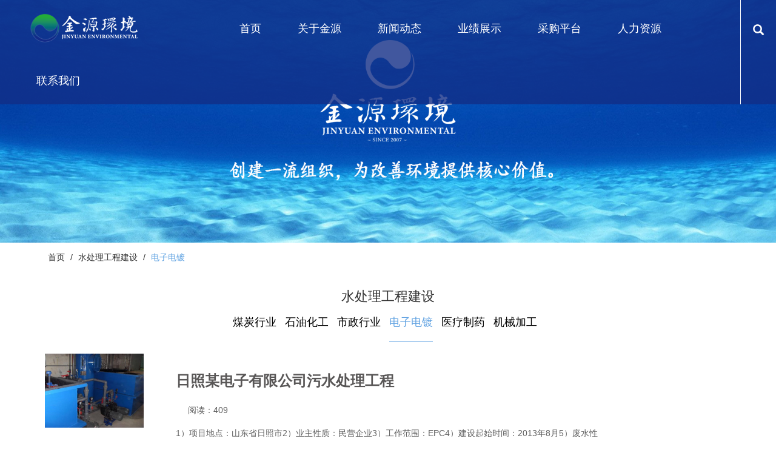

--- FILE ---
content_type: text/html; charset=utf-8
request_url: http://qdjinyuan.com/channel.aspx?id=73
body_size: 4805
content:
<!DOCTYPE html>
<html lang="zh-Hans">
<head>
<meta charset="UTF-8">
<meta http-equiv="X-UA-Compatible" content="IE=edge">
<meta name="viewport" content="width=device-width,initial-scale=1.0,minimum-scale=1.0, maximum-scale=1.0,user-scalable=no">
<title>电子电镀_青岛金源环境工程有限公司</title>
<meta name="Keywords" content=""/>
<meta name="Description" content=""/>
<link rel="stylesheet" href="static/css/screen.min.css">
<link rel="stylesheet" href="static/css/style.css">
<script src="static/js/app.min.js"></script>
<!--[if lt IE 9]>
<script src="static/js/selectivizr.min.js"></script>
<script src="static/js/response.min.js"></script>
<![endif]-->
</head>
<body>
<!--菜单栏-->
<header class="navbar navbar-default navbar-fixed-top" id="top" role="banner">
  <div class="max-wd1440 topm">
    <nav id="sg-navbar" class="collapse navbar-collapse">
      <ul class="nav navbar-nav navbar-left">
        <li class="top_logo">
          <div class="navbar-header">
            <button type="button" class="navbar-toggle collapsed"> <span class="icon-bar"></span> <span class="icon-bar"></span> <span class="icon-bar"></span> </button>
            <div class="navbar-brand"> <a href="" title="金源环境"> <span class="text-hide logo">金源环境</span> </a> </div>
          </div>
        </li>
		<li><a href="/" title="首页" class="bs1"><span>首页</span></a></li>
		
		<li><a id="pc_lb13" href="/channel.aspx?id=13" ><span>关于金源</span></a> 
		 
		 <div class="sub-menu">
           <ul class="xiala1" >
			
			<li ><a href="/channel.aspx?id=30">公司介绍</a></li>
			
			<li ><a href="/channel.aspx?id=21">董事长致辞</a></li>
			
			<li ><a href="/channel.aspx?id=65">企业文化</a></li>
			
			<li ><a href="/channel.aspx?id=22">组织架构</a></li>
			
			<li ><a href="/channel.aspx?id=66">公司资质</a></li>
			
		  </ul> </div>
		   </li>
		
		<li><a id="pc_lb2" href="/channel.aspx?id=2" ><span>新闻动态</span></a> 
		 
		 <div class="sub-menu">
           <ul class="xiala2" >
			
			<li ><a href="/channel.aspx?id=61">公司新闻</a></li>
			
			<li ><a href="/channel.aspx?id=90">运营之窗</a></li>
			
			<li ><a href="/channel.aspx?id=82">行业动态</a></li>
			
		  </ul> </div>
		   </li>
		
		<li><a id="pc_lb1" href="/channel.aspx?id=1" ><span>业绩展示</span></a> 
		 
		 <div class="sub-menu">
           <ul class="xiala3" >
			
			<li ><a href="/channel.aspx?id=68">水处理工程建设</a></li>
			
			<li ><a href="/channel.aspx?id=71">水处理运营管理</a></li>
			
			<li ><a href="/channel.aspx?id=69">其他</a></li>
			
		  </ul> </div>
		   </li>
		
		<li><a id="pc_lb84" href="/channel.aspx?id=84" ><span>采购平台</span></a> 
		  </li>
		
		<li><a id="pc_lb67" href="/channel.aspx?id=67" ><span>人力资源</span></a> 
		 
		 <div class="sub-menu">
           <ul class="xiala5" >
			
			<li ><a href="/channel.aspx?id=91">办公环境</a></li>
			
			<li ><a href="/channel.aspx?id=92">培训晋升</a></li>
			
			<li ><a href="/channel.aspx?id=63">招贤纳士</a></li>
			
		  </ul> </div>
		   </li>
		
		<li><a id="pc_lb14" href="/channel.aspx?id=14" ><span>联系我们</span></a> 
		  </li>
		  
        
        <!--菜单结束--> 
        
        <!-- /logo 开始 -->
        
       
        <li class="search"> <a href="javascript:void(0);" class="site-search" aria-hidden="true"> <span class="glyphicon glyphicon-search"></span><span>搜索</span> </a>
          <div class="search-form" id="search-overlay"> 
              <input class="kw" type="text" name="skeyword" id="skeyword" placeholder="请输入关键字">
              <button type="submit" class="glyphicon glyphicon-search search-btn"  onClick="Do_Search();"></button> 
          </div>
        </li>
      </ul>
    </nav>
    <div class="phonrtop_logo">
      <div class="navbar-header">
        <button type="button" class="navbar-toggle collapsed"> <span class="icon-bar"></span> <span class="icon-bar"></span> <span class="icon-bar"></span> </button>
        <div class="navbar-brand"> <a href="" title="金源环境"> <span class="text-hide logo">金源环境</span> </a> </div>
      </div>
    </div>
  </div>
</header>
<script language="javascript"> 
   document.onkeydown=function(event){
         var e = event || window.event || arguments.callee.caller.arguments[0];
         var js_keyword = document.getElementById("skeyword").value; 
			
	     if(js_keyword!=""){
             if(e && e.keyCode==13){ // enter 键
                 Do_Search();
             }
		}
   };

function Do_Search() {
	var js_keyword = document.getElementById("skeyword").value; //获取输入框内容
	js_keyword = encodeURI(js_keyword);  //执行字符编码
	window.location.href="/plugs/search/index.aspx?skeyword="+js_keyword; //跳转至搜索页面
} 
</script> 
<!-- /logo 结束 --> 

<!-- body -->
<main class="content-masthead" role="main">
  <section class="inside-kv" style="background-image:url(/upload/day_20210106/202101061019048151.jpg)"></section>
  <nav class="bc-nav">
    <div class="container">
      <ol class="breadcrumb">
        <li><a href="/" title="首页">首页</a></li>
        
        <li><a href="channel.aspx?id=68" title="水处理工程建设">水处理工程建设</a></li>
    		
        <li class="active">电子电镀</li>  
      </ol>
    </div>
  </nav>
  <nav class="light-gray-bg sadmenu">
    <div class="container">
	<div style="text-align:center;font-size:22px;"> 水处理工程建设</div>
      <ul>
         
        <li id="li_77"><a href="channel.aspx?id=77" title="煤炭行业">煤炭行业</a></li>
          
        <li id="li_72"><a href="channel.aspx?id=72" title="石油化工">石油化工</a></li>
          
        <li id="li_75"><a href="channel.aspx?id=75" title="市政行业">市政行业</a></li>
          
        <li id="li_73"><a href="channel.aspx?id=73" title="电子电镀">电子电镀</a></li>
          
        <li id="li_76"><a href="channel.aspx?id=76" title="医疗制药">医疗制药</a></li>
          
        <li id="li_74"><a href="channel.aspx?id=74" title="机械加工">机械加工</a></li>
          
      </ul>
    </div>
  </nav>
  <section class="main-section bt-only">
    <div class="container news"> 
       
      
      <div class="newli inline-block-row-sm cms-block image-text">
        <div class="col-sm-3 image imgmr"> <a href="content.aspx?id=371" title="日照某电子有限公司污水处理工程" targer="_blank"><img class="full-width" src="/upload/day_20201213/202012130856344779.jpg"></a> </div> 
        <div class="col-sm-8 text"> <a href="content.aspx?id=371" title="日照某电子有限公司污水处理工程" targer="_blank">
          <h3>日照某电子有限公司污水处理工程</h3>
          <p><span class="read">阅读：409</span></p>
          <p> 1）项目地点：山东省日照市2）业主性质：民营企业3）工作范围：EPC4）建设起始时间：2013年8月5）废水性质：电镀化学废水6）处理能力：100m³/d7）进水水质：8）设计出水水质应满足外排废水中总镍浓度满足《电镀污染物排放标准》（GB21900-20</p>
          <div>more+</div>
          </a> </div>
      </div>
       
      <div class="newli inline-block-row-sm cms-block image-text">
        <div class="col-sm-3 image imgmr"> <a href="content.aspx?id=370" title="青岛某进出口贸易有限公司污水处理站升级改造工程" targer="_blank"><img class="full-width" src="/upload/day_20201213/202012130854121573.jpg"></a> </div> 
        <div class="col-sm-8 text"> <a href="content.aspx?id=370" title="青岛某进出口贸易有限公司污水处理站升级改造工程" targer="_blank">
          <h3>青岛某进出口贸易有限公司污水处理站升级改造工程</h3>
          <p><span class="read">阅读：353</span></p>
          <p> 1）项目地点：青岛市黄岛区2）业主性质：台资企业3）工作范围：EPCO4）建设起始时间：2008年9月5）废水性质：电镀废水6）处理能力：700m³/d7）进、出水水质：8）设计出水水质标准：《电镀污染物排放标准》（GB-21900-2008）表二标准9）</p>
          <div>more+</div>
          </a> </div>
      </div>
       
      
      
      <div class="pagWrap">
        <div class="page_css"><a href="/channel.aspx?id=73" class="nowpage">1</a></div>
      </div>
    </div>
  </section>
</main>
<!-- /body --> 
<script type="text/jscript"> 
function getUrlParam(name)
{
	var reg = new RegExp("(^|&)"+ name +"=([^&]*)(&|$)"); 
	var r = window.location.search.substr(1).match(reg);  
	if (r!=null) return unescape(r[2]); return null;
} 
$(function(){
	var id=getUrlParam("id");
	$("#li_"+id).addClass("curr");
});
</script>
<!-- top 下载中心 dows 菜单 开始 -->
 
 <footer class="main-footer">
  <section class="main-section">
    <div class="max-wd1440 footer-navbar">
      <nav class="footer-nav">
        <ul class="row table-row-sm">
          
		  <li class="col-sm-3 vertical-top">
            <h4>关于金源</h4>
            <ul>
			
              <li><a href="/channel.aspx?id=30" title="公司介绍">公司介绍</a></li>
			
              <li><a href="/channel.aspx?id=21" title="董事长致辞">董事长致辞</a></li>
			
              <li><a href="/channel.aspx?id=65" title="企业文化">企业文化</a></li>
			
              <li><a href="/channel.aspx?id=22" title="组织架构">组织架构</a></li>
			
              <li><a href="/channel.aspx?id=66" title="公司资质">公司资质</a></li>
			
            </ul>
          </li>
          <li class="col-sm-3 vertical-top">
            <h4>新闻动态</h4>
            <ul>
              
              <li><a href="/channel.aspx?id=61" title="公司新闻">公司新闻</a></li>
			
              <li><a href="/channel.aspx?id=90" title="运营之窗">运营之窗</a></li>
			
              <li><a href="/channel.aspx?id=82" title="行业动态">行业动态</a></li>
			
            </ul>
          </li>
          <li class="col-sm-3 vertical-top">
            <h4>业绩展示</h4>
            <ul>
              
              <li><a href="/channel.aspx?id=68" title="水处理工程建设">水处理工程建设</a></li>
			
              <li><a href="/channel.aspx?id=71" title="水处理运营管理">水处理运营管理</a></li>
			
              <li><a href="/channel.aspx?id=69" title="其他">其他</a></li>
			
            </ul>
          </li>

			<li class="col-sm-3 vertical-top">
            <h4>采购平台</h4>
            <ul>
              
              <li><a href="/channel.aspx?id=84" title="采购平台">采购平台</a></li>
			
            </ul>
          </li>

		  <li class="col-sm-3 vertical-top">
            <h4>人力资源</h4>
            <ul>
              
              <li><a href="/channel.aspx?id=91" title="办公环境">办公环境</a></li>
			
              <li><a href="/channel.aspx?id=92" title="培训晋升">培训晋升</a></li>
			
              <li><a href="/channel.aspx?id=63" title="招贤纳士">招贤纳士</a></li>
			
            </ul>
          </li>

          <li class="col-sm-3 vertical-top">
            <h4>联系我们</h4>
            <ul>
              <li><a href="/channel.aspx?id=14" title="联系我们">联系我们</a></li>
              <!--li><a href="/channel.aspx?id=63" title="最新招聘">最新招聘</a></li-->
            </ul>
          </li>
        </ul>
      </nav>
      
      <!-- top下载中心 down 菜单 结束 --> 
      
      <!--footer开始-->
      
      <div class="row single-row footer-info">
        <div class="col-sm-3 stock"> <span><img src="/static/image/code_03.jpg"></span> </div>
        <div class="col-sm-7 tel">
          <div class="info"> <span>服务热线：</span> <strong>0532-86997755</strong> </div>
        </div>
      </div>
    </div>
  </section>
  
  <footer class="sub-footer">
    <div class="max-wd1440">
      <div class="row auto-col-mt-reset">
        <div class="col-sm-6 text-center text-left-sm"> <a href="channel.aspx?id=83">网站地图</a> <span class="separator">|</span> <a href="https://beian.miit.gov.cn/#/Integrated/index">信息产业部备案：鲁ICP备12024588号-1 </a> </div>
        <div class="col-sm-6 copyright text-center text-right-sm"><a>Copyright © 2018 金源环境. All Rights Reserved</a></div>
      </div>
    </div>
  </footer>
  
</footer>
</body>
</html>
<!--footer开始-->

--- FILE ---
content_type: text/css
request_url: http://qdjinyuan.com/static/css/screen.min.css
body_size: 48609
content:

html { font-family: sans-serif; -ms-text-size-adjust: 100%; -webkit-text-size-adjust: 100% }
body { margin: 0 }
article, aside, details, figcaption, figure, footer, header, hgroup, main, menu, nav, section, summary { display: block }
audio, canvas, progress, video { display: inline-block; vertical-align: baseline }
audio:not([controls]) { display: none; height: 0 }
 [hidden], template {
 display: none
}
a { background-color: transparent }
a:active, a:hover { outline: 0 }
abbr[title] { border-bottom: 1px dotted }
b, strong { font-weight: bold }
dfn { font-style: italic }
mark { background: #ff0; color: #000 }
small { font-size: 80% }
sub, sup { font-size: 75%; line-height: 0; position: relative; vertical-align: baseline }
sup { top: -0.5em }
sub { bottom: -0.25em }
img { border: 0 }
svg:not(:root) { overflow: hidden }
figure { margin: 1em 40px }
hr { box-sizing: content-box; height: 0 }
pre { overflow: auto }
code, kbd, pre, samp { font-family: monospace, monospace; font-size: 1em }
button, input, optgroup, select, textarea { color: inherit; font: inherit; margin: 0 }
button { overflow: visible }
button, select { text-transform: none }
button, html input[type="button"], input[type="reset"], input[type="submit"] { -webkit-appearance: button; cursor: pointer }
button[disabled], html input[disabled] { cursor: default }
 button::-moz-focus-inner, input::-moz-focus-inner { border: 0; padding: 0}
input { line-height: normal }
input[type="checkbox"], input[type="radio"] { box-sizing: border-box; padding: 0 }
 input[type="number"]::-webkit-inner-spin-button, input[type="number"]::-webkit-outer-spin-button {
 height: auto
}
input[type="search"] { -webkit-appearance: textfield; box-sizing: content-box }
 input[type="search"]::-webkit-search-cancel-button, input[type="search"]::-webkit-search-decoration {
 -webkit-appearance: none
}
fieldset { border: 1px solid #c0c0c0; margin: 0 2px; padding: 0.35em 0.625em 0.75em }
legend { border: 0; padding: 0 }
textarea { overflow: auto }
optgroup { font-weight: bold }
table { border-collapse: collapse; border-spacing: 0 }
td, th { padding: 0 }


@media print {
*, *:before, *:after { background: transparent !important; color: #000 !important; box-shadow: none !important; text-shadow: none !important }
a, a:visited { text-decoration: underline }
a[href]:after { content: " (" attr(href) ")" }
abbr[title]:after { content: " (" attr(title) ")" }
a[href^="#"]:after, a[href^="javascript:"]:after { content: "" }
pre, blockquote { border: 1px solid #999; page-break-inside: avoid }
thead { display: table-header-group }
tr, img { page-break-inside: avoid }
img { max-width: 100% !important }
p, h2, h3 { orphans: 3; widows: 3 }
h2, h3 { page-break-after: avoid }
.navbar { display: none }
.btn > .caret, .dropup > .btn > .caret { border-top-color: #000 !important }
.label { border: 1px solid #000 }
.table { border-collapse: collapse !important }
.table td, .table th { background-color: #fff !important }
.table-bordered th, .table-bordered td { border: 1px solid #ddd !important }
}
@font-face { font-family: 'Glyphicons Halflings'; src: url(../font/glyphicons-halflings-regular.eot); src: url(../font/glyphicons-halflings-regular.eot#iefix) format("embedded-opentype"), url(../font/glyphicons-halflings-regular.woff2) format("woff2"), url(../font/glyphicons-halflings-regular.woff) format("woff"), url(../font/glyphicons-halflings-regular.ttf) format("truetype"), url(../font/glyphicons-halflings-regular.svg#glyphicons_halflingsregular) format("svg") }
.glyphicon { position: relative; top: 1px; display: inline-block; font-family: 'Glyphicons Halflings'; font-style: normal; font-weight: normal; line-height: 1; -webkit-font-smoothing: antialiased; -moz-osx-font-smoothing: grayscale }
.glyphicon-asterisk:before { content: "\002a" }
.glyphicon-plus:before { content: "\002b" }
.glyphicon-euro:before, .glyphicon-eur:before { content: "\20ac" }
.glyphicon-minus:before { content: "\2212" }
.glyphicon-cloud:before { content: "\2601" }
.glyphicon-envelope:before { content: "\2709" }
.glyphicon-pencil:before { content: "\270f" }
.glyphicon-glass:before { content: "\e001" }
.glyphicon-music:before { content: "\e002" }
.glyphicon-search:before { content: "\e003" }
.glyphicon-heart:before { content: "\e005" }
.glyphicon-star:before { content: "\e006" }
.glyphicon-star-empty:before { content: "\e007" }
.glyphicon-user:before { content: "\e008" }
.glyphicon-film:before { content: "\e009" }
.glyphicon-th-large:before { content: "\e010" }
.glyphicon-th:before { content: "\e011" }
.glyphicon-th-list:before { content: "\e012" }
.glyphicon-ok:before { content: "\e013" }
.glyphicon-remove:before { content: "\e014" }
.glyphicon-zoom-in:before { content: "\e015" }
.glyphicon-zoom-out:before { content: "\e016" }
.glyphicon-off:before { content: "\e017" }
.glyphicon-signal:before { content: "\e018" }
.glyphicon-cog:before { content: "\e019" }
.glyphicon-trash:before { content: "\e020" }
.glyphicon-home:before { content: "\e021" }
.glyphicon-file:before { content: "\e022" }
.glyphicon-time:before { content: "\e023" }
.glyphicon-road:before { content: "\e024" }
.glyphicon-download-alt:before { content: "\e025" }
.glyphicon-download:before { content: "\e026" }
.glyphicon-upload:before { content: "\e027" }
.glyphicon-inbox:before { content: "\e028" }
.glyphicon-play-circle:before { content: "\e029" }
.glyphicon-repeat:before { content: "\e030" }
.glyphicon-refresh:before { content: "\e031" }
.glyphicon-list-alt:before { content: "\e032" }
.glyphicon-lock:before { content: "\e033" }
.glyphicon-flag:before { content: "\e034" }
.glyphicon-headphones:before { content: "\e035" }
.glyphicon-volume-off:before { content: "\e036" }
.glyphicon-volume-down:before { content: "\e037" }
.glyphicon-volume-up:before { content: "\e038" }
.glyphicon-qrcode:before { content: "\e039" }
.glyphicon-barcode:before { content: "\e040" }
.glyphicon-tag:before { content: "\e041" }
.glyphicon-tags:before { content: "\e042" }
.glyphicon-book:before { content: "\e043" }
.glyphicon-bookmark:before { content: "\e044" }
.glyphicon-print:before { content: "\e045" }
.glyphicon-camera:before { content: "\e046" }
.glyphicon-font:before { content: "\e047" }
.glyphicon-bold:before { content: "\e048" }
.glyphicon-italic:before { content: "\e049" }
.glyphicon-text-height:before { content: "\e050" }
.glyphicon-text-width:before { content: "\e051" }
.glyphicon-align-left:before { content: "\e052" }
.glyphicon-align-center:before { content: "\e053" }
.glyphicon-align-right:before { content: "\e054" }
.glyphicon-align-justify:before { content: "\e055" }
.glyphicon-list:before { content: "\e056" }
.glyphicon-indent-left:before { content: "\e057" }
.glyphicon-indent-right:before { content: "\e058" }
.glyphicon-facetime-video:before { content: "\e059" }
.glyphicon-picture:before { content: "\e060" }
.glyphicon-map-marker:before { content: "\e062" }
.glyphicon-adjust:before { content: "\e063" }
.glyphicon-tint:before { content: "\e064" }
.glyphicon-edit:before { content: "\e065" }
.glyphicon-share:before { content: "\e066" }
.glyphicon-check:before { content: "\e067" }
.glyphicon-move:before { content: "\e068" }
.glyphicon-step-backward:before { content: "\e069" }
.glyphicon-fast-backward:before { content: "\e070" }
.glyphicon-backward:before { content: "\e071" }
.glyphicon-play:before { content: "\e072" }
.glyphicon-pause:before { content: "\e073" }
.glyphicon-stop:before { content: "\e074" }
.glyphicon-forward:before { content: "\e075" }
.glyphicon-fast-forward:before { content: "\e076" }
.glyphicon-step-forward:before { content: "\e077" }
.glyphicon-eject:before { content: "\e078" }
.glyphicon-chevron-left:before { content: "\e079" }
.glyphicon-chevron-right:before { content: "\e080" }
.glyphicon-plus-sign:before { content: "\e081" }
.glyphicon-minus-sign:before { content: "\e082" }
.glyphicon-remove-sign:before { content: "\e083" }
.glyphicon-ok-sign:before { content: "\e084" }
.glyphicon-question-sign:before { content: "\e085" }
.glyphicon-info-sign:before { content: "\e086" }
.glyphicon-screenshot:before { content: "\e087" }
.glyphicon-remove-circle:before { content: "\e088" }
.glyphicon-ok-circle:before { content: "\e089" }
.glyphicon-ban-circle:before { content: "\e090" }
.glyphicon-arrow-left:before { content: "\e091" }
.glyphicon-arrow-right:before { content: "\e092" }
.glyphicon-arrow-up:before { content: "\e093" }
.glyphicon-arrow-down:before { content: "\e094" }
.glyphicon-share-alt:before { content: "\e095" }
.glyphicon-resize-full:before { content: "\e096" }
.glyphicon-resize-small:before { content: "\e097" }
.glyphicon-exclamation-sign:before { content: "\e101" }
.glyphicon-gift:before { content: "\e102" }
.glyphicon-leaf:before { content: "\e103" }
.glyphicon-fire:before { content: "\e104" }
.glyphicon-eye-open:before { content: "\e105" }
.glyphicon-eye-close:before { content: "\e106" }
.glyphicon-warning-sign:before { content: "\e107" }
.glyphicon-plane:before { content: "\e108" }
.glyphicon-calendar:before { content: "\e109" }
.glyphicon-random:before { content: "\e110" }
.glyphicon-comment:before { content: "\e111" }
.glyphicon-magnet:before { content: "\e112" }
.glyphicon-chevron-up:before { content: "\e113" }
.glyphicon-chevron-down:before { content: "\e114" }
.glyphicon-retweet:before { content: "\e115" }
.glyphicon-shopping-cart:before { content: "\e116" }
.glyphicon-folder-close:before { content: "\e117" }
.glyphicon-folder-open:before { content: "\e118" }
.glyphicon-resize-vertical:before { content: "\e119" }
.glyphicon-resize-horizontal:before { content: "\e120" }
.glyphicon-hdd:before { content: "\e121" }
.glyphicon-bullhorn:before { content: "\e122" }
.glyphicon-bell:before { content: "\e123" }
.glyphicon-certificate:before { content: "\e124" }
.glyphicon-thumbs-up:before { content: "\e125" }
.glyphicon-thumbs-down:before { content: "\e126" }
.glyphicon-hand-right:before { content: "\e127" }
.glyphicon-hand-left:before { content: "\e128" }
.glyphicon-hand-up:before { content: "\e129" }
.glyphicon-hand-down:before { content: "\e130" }
.glyphicon-circle-arrow-right:before { content: "\e131" }
.glyphicon-circle-arrow-left:before { content: "\e132" }
.glyphicon-circle-arrow-up:before { content: "\e133" }
.glyphicon-circle-arrow-down:before { content: "\e134" }
.glyphicon-globe:before { content: "\e135" }
.glyphicon-wrench:before { content: "\e136" }
.glyphicon-tasks:before { content: "\e137" }
.glyphicon-filter:before { content: "\e138" }
.glyphicon-briefcase:before { content: "\e139" }
.glyphicon-fullscreen:before { content: "\e140" }
.glyphicon-dashboard:before { content: "\e141" }
.glyphicon-paperclip:before { content: "\e142" }
.glyphicon-heart-empty:before { content: "\e143" }
.glyphicon-link:before { content: "\e144" }
.glyphicon-phone:before { content: "\e145" }
.glyphicon-pushpin:before { content: "\e146" }
.glyphicon-usd:before { content: "\e148" }
.glyphicon-gbp:before { content: "\e149" }
.glyphicon-sort:before { content: "\e150" }
.glyphicon-sort-by-alphabet:before { content: "\e151" }
.glyphicon-sort-by-alphabet-alt:before { content: "\e152" }
.glyphicon-sort-by-order:before { content: "\e153" }
.glyphicon-sort-by-order-alt:before { content: "\e154" }
.glyphicon-sort-by-attributes:before { content: "\e155" }
.glyphicon-sort-by-attributes-alt:before { content: "\e156" }
.glyphicon-unchecked:before { content: "\e157" }
.glyphicon-expand:before { content: "\e158" }
.glyphicon-collapse-down:before { content: "\e159" }
.glyphicon-collapse-up:before { content: "\e160" }
.glyphicon-log-in:before { content: "\e161" }
.glyphicon-flash:before { content: "\e162" }
.glyphicon-log-out:before { content: "\e163" }
.glyphicon-new-window:before { content: "\e164" }
.glyphicon-record:before { content: "\e165" }
.glyphicon-save:before { content: "\e166" }
.glyphicon-open:before { content: "\e167" }
.glyphicon-saved:before { content: "\e168" }
.glyphicon-import:before { content: "\e169" }
.glyphicon-export:before { content: "\e170" }
.glyphicon-send:before { content: "\e171" }
.glyphicon-floppy-disk:before { content: "\e172" }
.glyphicon-floppy-saved:before { content: "\e173" }
.glyphicon-floppy-remove:before { content: "\e174" }
.glyphicon-floppy-save:before { content: "\e175" }
.glyphicon-floppy-open:before { content: "\e176" }
.glyphicon-credit-card:before { content: "\e177" }
.glyphicon-transfer:before { content: "\e178" }
.glyphicon-cutlery:before { content: "\e179" }
.glyphicon-header:before { content: "\e180" }
.glyphicon-compressed:before { content: "\e181" }
.glyphicon-earphone:before { content: "\e182" }
.glyphicon-phone-alt:before { content: "\e183" }
.glyphicon-tower:before { content: "\e184" }
.glyphicon-stats:before { content: "\e185" }
.glyphicon-sd-video:before { content: "\e186" }
.glyphicon-hd-video:before { content: "\e187" }
.glyphicon-subtitles:before { content: "\e188" }
.glyphicon-sound-stereo:before { content: "\e189" }
.glyphicon-sound-dolby:before { content: "\e190" }
.glyphicon-sound-5-1:before { content: "\e191" }
.glyphicon-sound-6-1:before { content: "\e192" }
.glyphicon-sound-7-1:before { content: "\e193" }
.glyphicon-copyright-mark:before { content: "\e194" }
.glyphicon-registration-mark:before { content: "\e195" }
.glyphicon-cloud-download:before { content: "\e197" }
.glyphicon-cloud-upload:before { content: "\e198" }
.glyphicon-tree-conifer:before { content: "\e199" }
.glyphicon-tree-deciduous:before { content: "\e200" }
.glyphicon-cd:before { content: "\e201" }
.glyphicon-save-file:before { content: "\e202" }
.glyphicon-open-file:before { content: "\e203" }
.glyphicon-level-up:before { content: "\e204" }
.glyphicon-copy:before { content: "\e205" }
.glyphicon-paste:before { content: "\e206" }
.glyphicon-alert:before { content: "\e209" }
.glyphicon-equalizer:before { content: "\e210" }
.glyphicon-king:before { content: "\e211" }
.glyphicon-queen:before { content: "\e212" }
.glyphicon-pawn:before { content: "\e213" }
.glyphicon-bishop:before { content: "\e214" }
.glyphicon-knight:before { content: "\e215" }
.glyphicon-baby-formula:before { content: "\e216" }
.glyphicon-tent:before { content: "\26fa" }
.glyphicon-blackboard:before { content: "\e218" }
.glyphicon-bed:before { content: "\e219" }
.glyphicon-apple:before { content: "\f8ff" }
.glyphicon-erase:before { content: "\e221" }
.glyphicon-hourglass:before { content: "\231b" }
.glyphicon-lamp:before { content: "\e223" }
.glyphicon-duplicate:before { content: "\e224" }
.glyphicon-piggy-bank:before { content: "\e225" }
.glyphicon-scissors:before { content: "\e226" }
.glyphicon-bitcoin:before { content: "\e227" }
.glyphicon-btc:before { content: "\e227" }
.glyphicon-xbt:before { content: "\e227" }
.glyphicon-yen:before { content: "\00a5" }
.glyphicon-jpy:before { content: "\00a5" }
.glyphicon-ruble:before { content: "\20bd" }
.glyphicon-rub:before { content: "\20bd" }
.glyphicon-scale:before { content: "\e230" }
.glyphicon-ice-lolly:before { content: "\e231" }
.glyphicon-ice-lolly-tasted:before { content: "\e232" }
.glyphicon-education:before { content: "\e233" }
.glyphicon-option-horizontal:before { content: "\e234" }
.glyphicon-option-vertical:before { content: "\e235" }
.glyphicon-menu-hamburger:before { content: "\e236" }
.glyphicon-modal-window:before { content: "\e237" }
.glyphicon-oil:before { content: "\e238" }
.glyphicon-grain:before { content: "\e239" }
.glyphicon-sunglasses:before { content: "\e240" }
.glyphicon-text-size:before { content: "\e241" }
.glyphicon-text-color:before { content: "\e242" }
.glyphicon-text-background:before { content: "\e243" }
.glyphicon-object-align-top:before { content: "\e244" }
.glyphicon-object-align-bottom:before { content: "\e245" }
.glyphicon-object-align-horizontal:before { content: "\e246" }
.glyphicon-object-align-left:before { content: "\e247" }
.glyphicon-object-align-vertical:before { content: "\e248" }
.glyphicon-object-align-right:before { content: "\e249" }
.glyphicon-triangle-right:before { content: "\e250" }
.glyphicon-triangle-left:before { content: "\e251" }
.glyphicon-triangle-bottom:before { content: "\e252" }
.glyphicon-triangle-top:before { content: "\e253" }
.glyphicon-console:before { content: "\e254" }
.glyphicon-superscript:before { content: "\e255" }
.glyphicon-subscript:before { content: "\e256" }
.glyphicon-menu-left:before { content: "\e257" }
.glyphicon-menu-right:before { content: "\e258" }
.glyphicon-menu-down:before { content: "\e259" }
.glyphicon-menu-up:before { content: "\e260" }

* { -webkit-box-sizing: border-box; -moz-box-sizing: border-box; box-sizing: border-box }
*:before, *:after { -webkit-box-sizing: border-box; -moz-box-sizing: border-box; box-sizing: border-box }
html { font-size: 10px; -webkit-tap-highlight-color: transparent }
body { font-family: "Helvetica Neue", Helvetica, "Microsoft YaHei", Arial, sans-serif; font-size: 14px; line-height: 1.42857143; color: #303030; background-color: #fff }
input, button, select, textarea { font-family: inherit; font-size: inherit; line-height: inherit }
a { color: #000; text-decoration: none }
a:hover, a:focus { color: #0c86bd; text-decoration: none }
a:focus { outline: thin dotted; outline: 5px auto -webkit-focus-ring-color; outline-offset: -2px }
figure { margin: 0 }
img { vertical-align: middle }
.img-responsive { display: block; max-width: 100%; height: auto }
.img-rounded { border-radius: 0 }
.img-thumbnail { padding: 4px; line-height: 1.42857143; background-color: #fff; border: 1px solid #ddd; border-radius: 0; -webkit-transition: all 0.2s ease-in-out; -o-transition: all 0.2s ease-in-out; transition: all 0.2s ease-in-out; display: inline-block; max-width: 100%; height: auto }
.img-circle { border-radius: 50% }
hr { margin-top: 20px; margin-bottom: 20px; border: 0; border-top: 1px solid #eee }
.sr-only { position: absolute; width: 1px; height: 1px; margin: -1px; padding: 0; overflow: hidden; clip: rect(0, 0, 0, 0); border: 0 }
.sr-only-focusable:active, .sr-only-focusable:focus { position: static; width: auto; height: auto; margin: 0; overflow: visible; clip: auto }
 [role="button"] {
 cursor: pointer}
h1, h2, h3, h4, h5, h6, .h1, .h2, .h3, .h4, .h5, .h6 { font-family: inherit; font-weight: 500; line-height: 1.1; color: inherit }
h1, .h1, h2, .h2, h3, .h3 { margin-top: 20px; margin-bottom: 10px }
h4, .h4, h5, .h5, h6, .h6 { margin-top: 10px; margin-bottom: 10px }

h1, .h1 { font-size: 34px }
h2, .h2 { font-size: 28px }
h3, .h3 { font-size: 24px }
h4, .h4 { font-size: 18px }
h5, .h5 { font-size: 14px }
h6, .h6 { font-size: 12px }
.lead { margin-bottom: 20px; font-size: 16px; font-weight: 300; line-height: 1.4 }
 @media (min-width: 768px) {
.lead { font-size: 21px }
}
small, .small { font-size: 85% }
mark, .mark { background-color: #fcf8e3; padding: .2em }
.text-left { text-align: left }
.text-right { text-align: right }
.text-center { text-align: center }
.text-justify { text-align: justify }
.text-nowrap { white-space: nowrap }
.text-lowercase { text-transform: lowercase }
.text-uppercase, .initialism { text-transform: uppercase }
.text-capitalize { text-transform: capitalize }
.text-muted { color: #777 }
.text-primary { color: #303030 }
a.text-primary:hover, a.text-primary:focus { color: #171717 }
.text-success { color: #3c763d }
a.text-success:hover, a.text-success:focus { color: #2b542c }
.text-info { color: #31708f }
a.text-info:hover, a.text-info:focus { color: #245269 }
.text-warning { color: #8a6d3b }
a.text-warning:hover, a.text-warning:focus { color: #66512c }
.text-danger { color: silver }
a.text-danger:hover, a.text-danger:focus { color: #a7a7a7 }
.bg-primary { color: #fff }
.bg-primary { background-color: #303030 }
a.bg-primary:hover, a.bg-primary:focus { background-color: #171717 }
.bg-success { background-color: #dff0d8 }
a.bg-success:hover, a.bg-success:focus { background-color: #c1e2b3 }
.bg-info { background-color: #d9edf7 }
a.bg-info:hover, a.bg-info:focus { background-color: #afd9ee }
.bg-warning { background-color: #fcf8e3 }
a.bg-warning:hover, a.bg-warning:focus { background-color: #f7ecb5 }
.bg-danger { background-color: #f2dede }
a.bg-danger:hover, a.bg-danger:focus { background-color: #e4b9b9 }
.page-header { padding-bottom: 9px; margin: 40px 0 20px; border-bottom: 1px solid #eee }
ul, ol { margin-top: 0; margin-bottom: 10px }
ul ul, ul ol, ol ul, ol ol { margin-bottom: 0 }
.list-unstyled { padding-left: 0; list-style: none }
.list-inline { padding-left: 0; list-style: none; margin-left: -5px }
.list-inline > li { display: inline-block; padding-left: 5px; padding-right: 5px }
dl { margin-top: 0; margin-bottom: 20px }
dt, dd { line-height: 1.42857143 }
dt { font-weight: bold }
dd { margin-left: 0 }
.dl-horizontal dd:before, .dl-horizontal dd:after { content: " "; display: table }
.dl-horizontal dd:after { clear: both }
 @media (min-width: 320px) {
.dl-horizontal dt { float: left; width: 60px; clear: left; text-align: right; overflow: hidden; text-overflow: ellipsis; white-space: nowrap }
.dl-horizontal dd { margin-left: 80px }
}
abbr[title], abbr[data-original-title] { cursor: help; border-bottom: 1px dotted #777 }
.initialism { font-size: 90% }
blockquote { padding: 10px 20px; margin: 0 0 20px; font-size: 17.5px; border-left: 5px solid #eee }
blockquote p:last-child, blockquote ul:last-child, blockquote ol:last-child { margin-bottom: 0 }
blockquote footer, blockquote small, blockquote .small { display: block; font-size: 80%; line-height: 1.42857143; color: #777 }
blockquote footer:before, blockquote small:before, blockquote .small:before { content: '\2014 \00A0' }
.blockquote-reverse, blockquote.pull-right { padding-right: 15px; padding-left: 0; border-right: 5px solid #eee; border-left: 0; text-align: right }
.blockquote-reverse footer:before, .blockquote-reverse small:before, .blockquote-reverse .small:before, blockquote.pull-right footer:before, blockquote.pull-right small:before, blockquote.pull-right .small:before { content: '' }
.blockquote-reverse footer:after, .blockquote-reverse small:after, .blockquote-reverse .small:after, blockquote.pull-right footer:after, blockquote.pull-right small:after, blockquote.pull-right .small:after { content: '\00A0 \2014' }
address { margin-bottom: 20px; font-style: normal; line-height: 1.42857143 }
.container { margin-right: auto; margin-left: auto;  }
.container .span{padding:20px 0;display:block}
.container:before, .container:after { content: " "; display: table }
.container:after { clear: both }
 @media (min-width: 768px) {
.container { width: 100% }
}
 @media (min-width: 992px) {
.container { width: 90% }
}
 @media (min-width: 1300px) {
.container { width: 1300px }
}
.container-fluid { margin-right: auto; margin-left: auto; padding-left: 15px; padding-right: 15px }
.container-fluid:before, .container-fluid:after { content: " "; display: table }
.container-fluid:after { clear: both }
.row:before, .row:after { content: " "; display: table }
.row:after { clear: both }
.col-xs-1, .col-sm-1, .col-md-1, .col-lg-1, .col-xs-2, .col-sm-2, .col-md-2, .col-lg-2, .col-xs-3, .col-sm-3, .col-md-3, .col-lg-3, .col-xs-4, .col-sm-4, .col-md-4, .col-lg-4, .col-xs-5, .col-sm-5, .col-md-5, .col-lg-5, .col-xs-6, .col-sm-6, .col-md-6, .col-lg-6, .col-xs-7, .col-sm-7, .col-md-7, .col-lg-7, .col-xs-8, .col-sm-8, .col-md-8, .col-lg-8, .col-xs-9, .col-sm-9, .col-md-9, .col-lg-9, .col-xs-10, .col-sm-10, .col-md-10, .col-lg-10, .col-xs-11, .col-sm-11, .col-md-11, .col-lg-11, .col-xs-12, .col-sm-12, .col-md-12, .col-lg-12 { position: relative; min-height: 1px; padding-left: 15px; padding-right: 15px }
.col-xs-1, .col-xs-2, .col-xs-3, .col-xs-4, .col-xs-5, .col-xs-6, .col-xs-7, .col-xs-8, .col-xs-9, .col-xs-10, .col-xs-11, .col-xs-12 { float: left }
.col-xs-1 { width: 8.33333333% }
.col-xs-2 { width: 16.66666667% }
.col-xs-3 { width: 25% }
.col-xs-4 { width: 33.33333333% }
.col-xs-5 { width: 41.66666667% }
.col-xs-6 { width: 50% }
.col-xs-7 { width: 58.33333333% }
.col-xs-8 { width: 66.66666667% }
.col-xs-9 { width: 75% }
.col-xs-10 { width: 83.33333333% }
.col-xs-11 { width: 91.66666667% }
.col-xs-12 { width: 100% }
.col-xs-pull-0 { right: auto }
.col-xs-pull-1 { right: 8.33333333% }
.col-xs-pull-2 { right: 16.66666667% }
.col-xs-pull-3 { right: 25% }
.col-xs-pull-4 { right: 33.33333333% }
.col-xs-pull-5 { right: 41.66666667% }
.col-xs-pull-6 { right: 50% }
.col-xs-pull-7 { right: 58.33333333% }
.col-xs-pull-8 { right: 66.66666667% }
.col-xs-pull-9 { right: 75% }
.col-xs-pull-10 { right: 83.33333333% }
.col-xs-pull-11 { right: 91.66666667% }
.col-xs-pull-12 { right: 100% }
.col-xs-push-0 { left: auto }
.col-xs-push-1 { left: 8.33333333% }
.col-xs-push-2 { left: 16.66666667% }
.col-xs-push-3 { left: 25% }
.col-xs-push-4 { left: 33.33333333% }
.col-xs-push-5 { left: 41.66666667% }
.col-xs-push-6 { left: 50% }
.col-xs-push-7 { left: 58.33333333% }
.col-xs-push-8 { left: 66.66666667% }
.col-xs-push-9 { left: 75% }
.col-xs-push-10 { left: 83.33333333% }
.col-xs-push-11 { left: 91.66666667% }
.col-xs-push-12 { left: 100% }
.col-xs-offset-0 { margin-left: 0% }
.col-xs-offset-1 { margin-left: 8.33333333% }
.col-xs-offset-2 { margin-left: 16.66666667% }
.col-xs-offset-3 { margin-left: 25% }
.col-xs-offset-4 { margin-left: 33.33333333% }
.col-xs-offset-5 { margin-left: 41.66666667% }
.col-xs-offset-6 { margin-left: 50% }
.col-xs-offset-7 { margin-left: 58.33333333% }
.col-xs-offset-8 { margin-left: 66.66666667% }
.col-xs-offset-9 { margin-left: 75% }
.col-xs-offset-10 { margin-left: 83.33333333% }
.col-xs-offset-11 { margin-left: 91.66666667% }
.col-xs-offset-12 { margin-left: 100% }
 @media (min-width: 768px) {
.col-sm-1, .col-sm-2, .col-sm-3, .col-sm-4, .col-sm-5, .col-sm-6, .col-sm-7, .col-sm-8, .col-sm-9, .col-sm-10, .col-sm-11, .col-sm-12 { float: left }
.col-sm-1 { width: 8.33333333% }
.col-sm-2 { width: 14.2857142% }
.col-sm-3 { width: 15% }
.col-sm-4 { width: 33.33333333% }
.col-sm-5 { width: 41.66666667% }
.col-sm-6 { width: 50% }
.col-sm-7 { width: 58.33333333% }
.col-sm-8 { width: 66.66666667% }
.col-sm-9 { width: 75% }
.col-sm-10 { width: 83.33333333% }
.col-sm-11 { width: 91.66666667% }
.col-sm-12 { width: 100% }
.col-sm-pull-0 { right: auto }
.col-sm-pull-1 { right: 8.33333333% }
.col-sm-pull-2 { right: 16.66666667% }
.col-sm-pull-3 { right: 25% }
.col-sm-pull-4 { right: 33.33333333% }
.col-sm-pull-5 { right: 41.66666667% }
.col-sm-pull-6 { right: 50% }
.col-sm-pull-7 { right: 58.33333333% }
.col-sm-pull-8 { right: 66.66666667% }
.col-sm-pull-9 { right: 75% }
.col-sm-pull-10 { right: 83.33333333% }
.col-sm-pull-11 { right: 91.66666667% }
.col-sm-pull-12 { right: 100% }
.col-sm-push-0 { left: auto }
.col-sm-push-1 { left: 8.33333333% }
.col-sm-push-2 { left: 16.66666667% }
.col-sm-push-3 { left: 25% }
.col-sm-push-4 { left: 33.33333333% }
.col-sm-push-5 { left: 41.66666667% }
.col-sm-push-6 { left: 50% }
.col-sm-push-7 { left: 58.33333333% }
.col-sm-push-8 { left: 66.66666667% }
.col-sm-push-9 { left: 75% }
.col-sm-push-10 { left: 83.33333333% }
.col-sm-push-11 { left: 91.66666667% }
.col-sm-push-12 { left: 100% }
.col-sm-offset-0 { margin-left: 0% }
.col-sm-offset-1 { margin-left: 8.33333333% }
.col-sm-offset-2 { margin-left: 16.66666667% }
.col-sm-offset-3 { margin-left: 25% }
.col-sm-offset-4 { margin-left: 33.33333333% }
.col-sm-offset-5 { margin-left: 41.66666667% }
.col-sm-offset-6 { margin-left: 50% }
.col-sm-offset-7 { margin-left: 58.33333333% }
.col-sm-offset-8 { margin-left: 66.66666667% }
.col-sm-offset-9 { margin-left: 75% }
.col-sm-offset-10 { margin-left: 83.33333333% }
.col-sm-offset-11 { margin-left: 91.66666667% }
.col-sm-offset-12 { margin-left: 100% }
}
 @media (min-width: 992px) {
.col-md-1, .col-md-2, .col-md-3, .col-md-4, .col-md-5, .col-md-6, .col-md-7, .col-md-8, .col-md-9, .col-md-10, .col-md-11, .col-md-12 { float: left }
.col-md-1 { width: 8.33333333% }
.col-md-2 { width: 16.66666667% }
.col-md-3 { width: 25% }
.col-md-4 { width: 33.33333333% }
.col-md-5 { width: 41.66666667% }
.col-md-6 { width: 50% }
.col-md-7 { width: 58.33333333% }
.col-md-8 { width: 66.66666667% }
.col-md-9 { width: 75% }
.col-md-10 { width: 83.33333333% }
.col-md-11 { width: 91.66666667% }
.col-md-12 { width: 100%;float:none; }
.col-md-pull-0 { right: auto }
.col-md-pull-1 { right: 8.33333333% }
.col-md-pull-2 { right: 16.66666667% }
.col-md-pull-3 { right: 25% }
.col-md-pull-4 { right: 33.33333333% }
.col-md-pull-5 { right: 41.66666667% }
.col-md-pull-6 { right: 50% }
.col-md-pull-7 { right: 58.33333333% }
.col-md-pull-8 { right: 66.66666667% }
.col-md-pull-9 { right: 75% }
.col-md-pull-10 { right: 83.33333333% }
.col-md-pull-11 { right: 91.66666667% }
.col-md-pull-12 { right: 100% }
.col-md-push-0 { left: auto }
.col-md-push-1 { left: 8.33333333% }
.col-md-push-2 { left: 16.66666667% }
.col-md-push-3 { left: 25% }
.col-md-push-4 { left: 33.33333333% }
.col-md-push-5 { left: 41.66666667% }
.col-md-push-6 { left: 50% }
.col-md-push-7 { left: 58.33333333% }
.col-md-push-8 { left: 66.66666667% }
.col-md-push-9 { left: 75% }
.col-md-push-10 { left: 83.33333333% }
.col-md-push-11 { left: 91.66666667% }
.col-md-push-12 { left: 100% }
.col-md-offset-0 { margin-left: 0% }
.col-md-offset-1 { margin-left: 8.33333333% }
.col-md-offset-2 { margin-left: 16.66666667% }
.col-md-offset-3 { margin-left: 25% }
.col-md-offset-4 { margin-left: 33.33333333% }
.col-md-offset-5 { margin-left: 41.66666667% }
.col-md-offset-6 { margin-left: 50% }
.col-md-offset-7 { margin-left: 58.33333333% }
.col-md-offset-8 { margin-left: 66.66666667% }
.col-md-offset-9 { margin-left: 75% }
.col-md-offset-10 { margin-left: 83.33333333% }
.col-md-offset-11 { margin-left: 91.66666667% }
.col-md-offset-12 { margin-left: 100% }
}
 @media (min-width: 1200px) {
.col-lg-1, .col-lg-2, .col-lg-3, .col-lg-4, .col-lg-5, .col-lg-6, .col-lg-7, .col-lg-8, .col-lg-9, .col-lg-10, .col-lg-11, .col-lg-12 { float: left }
.col-lg-1 { width: 8.33333333% }
.col-lg-2 { width: 16.66666667% }
.col-lg-3 { width: 25% }
.col-lg-4 { width: 33.33333333% }
.col-lg-5 { width: 41.66666667% }
.col-lg-6 { width: 50% }
.col-lg-7 { width: 58.33333333% }
.col-lg-8 { width: 66.66666667% }
.col-lg-9 { width: 75% }
.col-lg-10 { width: 83.33333333% }
.col-lg-11 { width: 91.66666667% }
.col-lg-12 { width: 100% }
.col-lg-pull-0 { right: auto }
.col-lg-pull-1 { right: 8.33333333% }
.col-lg-pull-2 { right: 16.66666667% }
.col-lg-pull-3 { right: 25% }
.col-lg-pull-4 { right: 33.33333333% }
.col-lg-pull-5 { right: 41.66666667% }
.col-lg-pull-6 { right: 50% }
.col-lg-pull-7 { right: 58.33333333% }
.col-lg-pull-8 { right: 66.66666667% }
.col-lg-pull-9 { right: 75% }
.col-lg-pull-10 { right: 83.33333333% }
.col-lg-pull-11 { right: 91.66666667% }
.col-lg-pull-12 { right: 100% }
.col-lg-push-0 { left: auto }
.col-lg-push-1 { left: 8.33333333% }
.col-lg-push-2 { left: 16.66666667% }
.col-lg-push-3 { left: 25% }
.col-lg-push-4 { left: 33.33333333% }
.col-lg-push-5 { left: 41.66666667% }
.col-lg-push-6 { left: 50% }
.col-lg-push-7 { left: 58.33333333% }
.col-lg-push-8 { left: 66.66666667% }
.col-lg-push-9 { left: 75% }
.col-lg-push-10 { left: 83.33333333% }
.col-lg-push-11 { left: 91.66666667% }
.col-lg-push-12 { left: 100% }
.col-lg-offset-0 { margin-left: 0% }
.col-lg-offset-1 { margin-left: 8.33333333% }
.col-lg-offset-2 { margin-left: 16.66666667% }
.col-lg-offset-3 { margin-left: 25% }
.col-lg-offset-4 { margin-left: 33.33333333% }
.col-lg-offset-5 { margin-left: 41.66666667% }
.col-lg-offset-6 { margin-left: 50% }
.col-lg-offset-7 { margin-left: 58.33333333% }
.col-lg-offset-8 { margin-left: 66.66666667% }
.col-lg-offset-9 { margin-left: 75% }
.col-lg-offset-10 { margin-left: 83.33333333% }
.col-lg-offset-11 { margin-left: 91.66666667% }
.col-lg-offset-12 { margin-left: 100% }
}
table { background-color: transparent }
caption { padding-top: 8px; padding-bottom: 8px; color: #777; text-align: left }
th { text-align: left }
.table { width: 100%; max-width: 100%; margin-bottom: 20px }
.table > thead > tr > th, .table > thead > tr > td, .table > tbody > tr > th, .table > tbody > tr > td, .table > tfoot > tr > th, .table > tfoot > tr > td
{ padding:0 3px; line-height: 1.42857143; vertical-align:middle;}

 @media screen and (max-width: 767px) {
.table-responsive { width: 100%; margin-bottom: 15px; overflow-y: hidden; -ms-overflow-style: -ms-autohiding-scrollbar; border: 1px solid #ddd }
.table-responsive > .table { margin-bottom: 0 }
.table-responsive > .table > thead > tr > th, .table-responsive > .table > thead > tr > td, .table-responsive > .table > tbody > tr > th, .table-responsive > .table > tbody > tr > td, .table-responsive > .table > tfoot > tr > th, .table-responsive > .table > tfoot > tr > td { white-space: nowrap }
.table-responsive > .table-bordered { border: 0 }
.table-responsive > .table-bordered > thead > tr > th:first-child, .table-responsive > .table-bordered > thead > tr > td:first-child, .table-responsive > .table-bordered > tbody > tr > th:first-child, .table-responsive > .table-bordered > tbody > tr > td:first-child, .table-responsive > .table-bordered > tfoot > tr > th:first-child, .table-responsive > .table-bordered > tfoot > tr > td:first-child { border-left: 0 }
.table-responsive > .table-bordered > thead > tr > th:last-child, .table-responsive > .table-bordered > thead > tr > td:last-child, .table-responsive > .table-bordered > tbody > tr > th:last-child, .table-responsive > .table-bordered > tbody > tr > td:last-child, .table-responsive > .table-bordered > tfoot > tr > th:last-child, .table-responsive > .table-bordered > tfoot > tr > td:last-child { border-right: 0 }
.table-responsive > .table-bordered > tbody > tr:last-child > th, .table-responsive > .table-bordered > tbody > tr:last-child > td, .table-responsive > .table-bordered > tfoot > tr:last-child > th, .table-responsive > .table-bordered > tfoot > tr:last-child > td { border-bottom: 0 }
}
fieldset { padding: 0; margin: 0; border: 0; min-width: 0 }
legend { display: block; width: 100%; padding: 0; margin-bottom: 20px; font-size: 21px; line-height: inherit; color: #333; border: 0; border-bottom: 1px solid #e5e5e5 }
label { display: inline-block; max-width: 100%; margin-bottom: 5px; font-weight: bold }
input[type="search"] { -webkit-box-sizing: border-box; -moz-box-sizing: border-box; box-sizing: border-box }
input[type="radio"], input[type="checkbox"] { margin: 4px 0 0; margin-top: 1px \9; line-height: normal }
input[type="file"] { display: block }
input[type="range"] { display: block; width: 100% }
select[multiple], select[size] { height: auto }
input[type="file"]:focus, input[type="radio"]:focus, input[type="checkbox"]:focus { outline: thin dotted; outline: 5px auto -webkit-focus-ring-color; outline-offset: -2px }
output { display: block; padding-top: 7px; font-size: 14px; line-height: 1.42857143; color: #555 }
.form-control { display: block; width: 100%; height: 34px; padding: 6px 12px; font-size: 14px; line-height: 1.42857143; color: #555; background-color: #fff; background-image: none; border: 1px solid silver; border-radius: 3px; -webkit-box-shadow: inset 0 1px 1px rgba(0, 0, 0, 0.075); box-shadow: inset 0 1px 1px rgba(0, 0, 0, 0.075); -webkit-transition: border-color ease-in-out 0.15s, box-shadow ease-in-out 0.15s; -o-transition: border-color ease-in-out 0.15s, box-shadow ease-in-out 0.15s; transition: border-color ease-in-out 0.15s, box-shadow ease-in-out 0.15s }
.form-control:focus { border-color: silver; outline: 0; -webkit-box-shadow: inset 0 1px 1px rgba(0, 0, 0, 0.075), 0 0 8px rgba(192, 192, 192, 0.6); box-shadow: inset 0 1px 1px rgba(0, 0, 0, 0.075), 0 0 8px rgba(192, 192, 192, 0.6) }
 .form-control::-moz-placeholder {
 color: #999;
 opacity: 1
}
 .form-control:-ms-input-placeholder {
 color: #999
}
 .form-control::-webkit-input-placeholder {
 color: #999
}
 .form-control::-ms-expand {
 border: 0;
 background-color: transparent
}
.form-control[disabled], .form-control[readonly], fieldset[disabled] .form-control { background-color: #eee; opacity: 1 }
.form-control[disabled], fieldset[disabled] .form-control { cursor: not-allowed }
textarea.form-control { height: auto }
input[type="search"] { -webkit-appearance: none }
 @media screen and (-webkit-min-device-pixel-ratio: 0) {
input[type="date"].form-control, input[type="time"].form-control, input[type="datetime-local"].form-control, input[type="month"].form-control { line-height: 34px }
input[type="date"].input-sm, .input-group-sm > input[type="date"].form-control, .input-group-sm > input[type="date"].input-group-addon, .input-group-sm > .input-group-btn > input[type="date"].btn, .input-group-sm input[type="date"], input[type="time"].input-sm, .input-group-sm > input[type="time"].form-control, .input-group-sm > input[type="time"].input-group-addon, .input-group-sm > .input-group-btn > input[type="time"].btn, .input-group-sm input[type="time"], input[type="datetime-local"].input-sm, .input-group-sm > input[type="datetime-local"].form-control, .input-group-sm > input[type="datetime-local"].input-group-addon, .input-group-sm > .input-group-btn > input[type="datetime-local"].btn, .input-group-sm input[type="datetime-local"], input[type="month"].input-sm, .input-group-sm > input[type="month"].form-control, .input-group-sm > input[type="month"].input-group-addon, .input-group-sm > .input-group-btn > input[type="month"].btn, .input-group-sm input[type="month"] { line-height: 30px }
input[type="date"].input-lg, .input-group-lg > input[type="date"].form-control, .input-group-lg > input[type="date"].input-group-addon, .input-group-lg > .input-group-btn > input[type="date"].btn, .input-group-lg input[type="date"], input[type="time"].input-lg, .input-group-lg > input[type="time"].form-control, .input-group-lg > input[type="time"].input-group-addon, .input-group-lg > .input-group-btn > input[type="time"].btn, .input-group-lg input[type="time"], input[type="datetime-local"].input-lg, .input-group-lg > input[type="datetime-local"].form-control, .input-group-lg > input[type="datetime-local"].input-group-addon, .input-group-lg > .input-group-btn > input[type="datetime-local"].btn, .input-group-lg input[type="datetime-local"], input[type="month"].input-lg, .input-group-lg > input[type="month"].form-control, .input-group-lg > input[type="month"].input-group-addon, .input-group-lg > .input-group-btn > input[type="month"].btn, .input-group-lg input[type="month"] { line-height: 46px }
}
.form-group { margin-bottom: 15px }
.radio, .checkbox { position: relative; display: block; margin-top: 10px; margin-bottom: 10px }
.radio label, .checkbox label { min-height: 20px; padding-left: 20px; margin-bottom: 0; font-weight: normal; cursor: pointer }
.radio input[type="radio"], .radio-inline input[type="radio"], .checkbox input[type="checkbox"], .checkbox-inline input[type="checkbox"] { position: absolute; margin-left: -20px; margin-top: 4px \9 }
.radio + .radio, .checkbox + .checkbox { margin-top: -5px }
.radio-inline, .checkbox-inline { position: relative; display: inline-block; padding-left: 20px; margin-bottom: 0; vertical-align: middle; font-weight: normal; cursor: pointer }
.radio-inline + .radio-inline, .checkbox-inline + .checkbox-inline { margin-top: 0; margin-left: 10px }
input[type="radio"][disabled], input[type="radio"].disabled, fieldset[disabled] input[type="radio"], input[type="checkbox"][disabled], input[type="checkbox"].disabled, fieldset[disabled] input[type="checkbox"] { cursor: not-allowed }
.radio-inline.disabled, fieldset[disabled] .radio-inline, .checkbox-inline.disabled, fieldset[disabled] .checkbox-inline { cursor: not-allowed }
.radio.disabled label, fieldset[disabled] .radio label, .checkbox.disabled label, fieldset[disabled] .checkbox label { cursor: not-allowed }
.form-control-static { padding-top: 7px; padding-bottom: 7px; margin-bottom: 0; min-height: 34px }
.form-control-static.input-lg, .input-group-lg > .form-control-static.form-control, .input-group-lg > .form-control-static.input-group-addon, .input-group-lg > .input-group-btn > .form-control-static.btn, .form-control-static.input-sm, .input-group-sm > .form-control-static.form-control, .input-group-sm > .form-control-static.input-group-addon, .input-group-sm > .input-group-btn > .form-control-static.btn { padding-left: 0; padding-right: 0 }
.input-sm, .input-group-sm > .form-control, .input-group-sm > .input-group-addon, .input-group-sm > .input-group-btn > .btn { height: 30px; padding: 5px 10px; font-size: 12px; line-height: 1.5; border-radius: 3px }
select.input-sm, .input-group-sm > select.form-control, .input-group-sm > select.input-group-addon, .input-group-sm > .input-group-btn > select.btn { height: 30px; line-height: 30px }
textarea.input-sm, .input-group-sm > textarea.form-control, .input-group-sm > textarea.input-group-addon, .input-group-sm > .input-group-btn > textarea.btn, select[multiple].input-sm, .input-group-sm > select[multiple].form-control, .input-group-sm > select[multiple].input-group-addon, .input-group-sm > .input-group-btn > select[multiple].btn { height: auto }
.form-group-sm .form-control { height: 30px; padding: 5px 10px; font-size: 12px; line-height: 1.5; border-radius: 3px }
.form-group-sm select.form-control { height: 30px; line-height: 30px }
.form-group-sm textarea.form-control, .form-group-sm select[multiple].form-control { height: auto }
.form-group-sm .form-control-static { height: 30px; min-height: 32px; padding: 6px 10px; font-size: 12px; line-height: 1.5 }
.input-lg, .input-group-lg > .form-control, .input-group-lg > .input-group-addon, .input-group-lg > .input-group-btn > .btn { height: 46px; padding: 10px 16px; font-size: 18px; line-height: 1.3333333; border-radius: 0 }
select.input-lg, .input-group-lg > select.form-control, .input-group-lg > select.input-group-addon, .input-group-lg > .input-group-btn > select.btn { height: 46px; line-height: 46px }
textarea.input-lg, .input-group-lg > textarea.form-control, .input-group-lg > textarea.input-group-addon, .input-group-lg > .input-group-btn > textarea.btn, select[multiple].input-lg, .input-group-lg > select[multiple].form-control, .input-group-lg > select[multiple].input-group-addon, .input-group-lg > .input-group-btn > select[multiple].btn { height: auto }
.form-group-lg .form-control { height: 46px; padding: 10px 16px; font-size: 18px; line-height: 1.3333333; border-radius: 0 }
.form-group-lg select.form-control { height: 46px; line-height: 46px }
.form-group-lg textarea.form-control, .form-group-lg select[multiple].form-control { height: auto }
.form-group-lg .form-control-static { height: 46px; min-height: 38px; padding: 11px 16px; font-size: 18px; line-height: 1.3333333 }
.has-feedback { position: relative }
.has-feedback .form-control { padding-right: 42.5px }
.form-control-feedback { position: absolute; top: 0; right: 0; z-index: 2; display: block; width: 34px; height: 34px; line-height: 34px; text-align: center; pointer-events: none }
.input-lg + .form-control-feedback, .input-group-lg > .form-control + .form-control-feedback, .input-group-lg > .input-group-addon + .form-control-feedback, .input-group-lg > .input-group-btn > .btn + .form-control-feedback, .input-group-lg + .form-control-feedback, .form-group-lg .form-control + .form-control-feedback { width: 46px; height: 46px; line-height: 46px }
.input-sm + .form-control-feedback, .input-group-sm > .form-control + .form-control-feedback, .input-group-sm > .input-group-addon + .form-control-feedback, .input-group-sm > .input-group-btn > .btn + .form-control-feedback, .input-group-sm + .form-control-feedback, .form-group-sm .form-control + .form-control-feedback { width: 30px; height: 30px; line-height: 30px }
.has-success .help-block, .has-success .control-label, .has-success .radio, .has-success .checkbox, .has-success .radio-inline, .has-success .checkbox-inline, .has-success.radio label, .has-success.checkbox label, .has-success.radio-inline label, .has-success.checkbox-inline label { color: #3c763d }
.has-success .form-control { border-color: #3c763d; -webkit-box-shadow: inset 0 1px 1px rgba(0, 0, 0, 0.075); box-shadow: inset 0 1px 1px rgba(0, 0, 0, 0.075) }
.has-success .form-control:focus { border-color: #2b542c; -webkit-box-shadow: inset 0 1px 1px rgba(0, 0, 0, 0.075), 0 0 6px #67b168; box-shadow: inset 0 1px 1px rgba(0, 0, 0, 0.075), 0 0 6px #67b168 }
.has-success .input-group-addon { color: #3c763d; border-color: #3c763d; background-color: #dff0d8 }
.has-success .form-control-feedback { color: #3c763d }
.has-warning .help-block, .has-warning .control-label, .has-warning .radio, .has-warning .checkbox, .has-warning .radio-inline, .has-warning .checkbox-inline, .has-warning.radio label, .has-warning.checkbox label, .has-warning.radio-inline label, .has-warning.checkbox-inline label { color: #8a6d3b }
.has-warning .form-control { border-color: #8a6d3b; -webkit-box-shadow: inset 0 1px 1px rgba(0, 0, 0, 0.075); box-shadow: inset 0 1px 1px rgba(0, 0, 0, 0.075) }
.has-warning .form-control:focus { border-color: #66512c; -webkit-box-shadow: inset 0 1px 1px rgba(0, 0, 0, 0.075), 0 0 6px #c0a16b; box-shadow: inset 0 1px 1px rgba(0, 0, 0, 0.075), 0 0 6px #c0a16b }
.has-warning .input-group-addon { color: #8a6d3b; border-color: #8a6d3b; background-color: #fcf8e3 }
.has-warning .form-control-feedback { color: #8a6d3b }
.has-error .help-block, .has-error .control-label, .has-error .radio, .has-error .checkbox, .has-error .radio-inline, .has-error .checkbox-inline, .has-error.radio label, .has-error.checkbox label, .has-error.radio-inline label, .has-error.checkbox-inline label { color: silver }
.has-error .form-control { border-color: silver; -webkit-box-shadow: inset 0 1px 1px rgba(0, 0, 0, 0.075); box-shadow: inset 0 1px 1px rgba(0, 0, 0, 0.075) }
.has-error .form-control:focus { border-color: #a7a7a7; -webkit-box-shadow: inset 0 1px 1px rgba(0, 0, 0, 0.075), 0 0 6px #f3f3f3; box-shadow: inset 0 1px 1px rgba(0, 0, 0, 0.075), 0 0 6px #f3f3f3 }
.has-error .input-group-addon { color: silver; border-color: silver; background-color: #f2dede }
.has-error .form-control-feedback { color: silver }
.has-feedback label ~ .form-control-feedback { top: 25px }
.has-feedback label.sr-only ~ .form-control-feedback { top: 0 }
.help-block { display: block; margin-top: 5px; margin-bottom: 10px; color: #707070 }
 @media (min-width: 768px) {
.form-inline .form-group { display: inline-block; margin-bottom: 0; vertical-align: middle }
.form-inline .form-control { display: inline-block; width: auto; vertical-align: middle }
.form-inline .form-control-static { display: inline-block }
.form-inline .input-group { display: inline-table; vertical-align: middle }
.form-inline .input-group .input-group-addon, .form-inline .input-group .input-group-btn, .form-inline .input-group .form-control { width: auto }
.form-inline .input-group > .form-control { width: 100% }
.form-inline .control-label { margin-bottom: 0; vertical-align: middle }
.form-inline .radio, .form-inline .checkbox { display: inline-block; margin-top: 0; margin-bottom: 0; vertical-align: middle }
.form-inline .radio label, .form-inline .checkbox label { padding-left: 0 }
.form-inline .radio input[type="radio"], .form-inline .checkbox input[type="checkbox"] { position: relative; margin-left: 0 }
.form-inline .has-feedback .form-control-feedback { top: 0 }
}
.form-horizontal .radio, .form-horizontal .checkbox, .form-horizontal .radio-inline, .form-horizontal .checkbox-inline { margin-top: 0; margin-bottom: 0; padding-top: 7px }
.form-horizontal .radio, .form-horizontal .checkbox { min-height: 27px }
.form-horizontal .form-group { margin-left: -15px; margin-right: -15px }
.form-horizontal .form-group:before, .form-horizontal .form-group:after { content: " "; display: table }
.form-horizontal .form-group:after { clear: both }
 @media (min-width: 768px) {
.form-horizontal .control-label { text-align: right; margin-bottom: 0; padding-top: 7px }
}
.form-horizontal .has-feedback .form-control-feedback { right: 15px }
 @media (min-width: 768px) {
.form-horizontal .form-group-lg .control-label { padding-top: 11px; font-size: 18px }
}
 @media (min-width: 768px) {
.form-horizontal .form-group-sm .control-label { padding-top: 6px; font-size: 12px }
}
.btn { display: inline-block; margin-bottom: 0; font-weight: normal; text-align: center; vertical-align: middle; touch-action: manipulation; cursor: pointer; background-image: none; border: 1px solid transparent; white-space: nowrap; padding: 6px 12px; font-size: 14px; line-height: 1.42857143; border-radius: 3px; -webkit-user-select: none; -moz-user-select: none; -ms-user-select: none; user-select: none }
.btn:focus, .btn.focus, .btn:active:focus, .btn:active.focus, .btn.active:focus, .btn.active.focus { outline: thin dotted; outline: 5px auto -webkit-focus-ring-color; outline-offset: -2px }
.btn:hover, .btn:focus, .btn.focus { color: #fff; text-decoration: none }
.btn:active, .btn.active { outline: 0; background-image: none; -webkit-box-shadow: inset 0 3px 5px rgba(0, 0, 0, 0.125); box-shadow: inset 0 3px 5px rgba(0, 0, 0, 0.125) }
.btn.disabled, .btn[disabled], fieldset[disabled] .btn { cursor: not-allowed; opacity: .65; filter: alpha(opacity=65); -webkit-box-shadow: none; box-shadow: none }
a.btn.disabled, fieldset[disabled] a.btn { pointer-events: none }
.btn-default { color: #fff; background-color: transparent; border-color: #fff }
.btn-default:focus, .btn-default.focus { color: #fff; background-color: transparent; border-color: #bfbfbf }
.btn-default:hover { color: #fff; background-color: transparent; border-color: #e0e0e0 }
.btn-default:active, .btn-default.active, .open > .btn-default.dropdown-toggle { color: #fff; background-color: transparent; border-color: #e0e0e0 }
.btn-default:active:hover, .btn-default:active:focus, .btn-default:active.focus, .btn-default.active:hover, .btn-default.active:focus, .btn-default.active.focus, .open > .btn-default.dropdown-toggle:hover, .open > .btn-default.dropdown-toggle:focus, .open > .btn-default.dropdown-toggle.focus { color: #fff; background-color: transparent; border-color: #bfbfbf }
.btn-default:active, .btn-default.active, .open > .btn-default.dropdown-toggle { background-image: none }
.btn-default.disabled:hover, .btn-default.disabled:focus, .btn-default.disabled.focus, .btn-default[disabled]:hover, .btn-default[disabled]:focus, .btn-default[disabled].focus, fieldset[disabled] .btn-default:hover, fieldset[disabled] .btn-default:focus, fieldset[disabled] .btn-default.focus { background-color: transparent; border-color: #fff }
.btn-default .badge { color: transparent; background-color: #fff }
.btn-primary { color: #fff; background-color: #303030; border-color: #232323 }
.btn-primary:focus, .btn-primary.focus { color: #fff; background-color: #171717; border-color: #000 }
.btn-primary:hover { color: #fff; background-color: #171717; border-color: #050505 }
.btn-primary:active, .btn-primary.active, .open > .btn-primary.dropdown-toggle { color: #fff; background-color: #171717; border-color: #050505 }
.btn-primary:active:hover, .btn-primary:active:focus, .btn-primary:active.focus, .btn-primary.active:hover, .btn-primary.active:focus, .btn-primary.active.focus, .open > .btn-primary.dropdown-toggle:hover, .open > .btn-primary.dropdown-toggle:focus, .open > .btn-primary.dropdown-toggle.focus { color: #fff; background-color: #050505; border-color: #000 }
.btn-primary:active, .btn-primary.active, .open > .btn-primary.dropdown-toggle { background-image: none }
.btn-primary.disabled:hover, .btn-primary.disabled:focus, .btn-primary.disabled.focus, .btn-primary[disabled]:hover, .btn-primary[disabled]:focus, .btn-primary[disabled].focus, fieldset[disabled] .btn-primary:hover, fieldset[disabled] .btn-primary:focus, fieldset[disabled] .btn-primary.focus { background-color: #303030; border-color: #232323 }
.btn-primary .badge { color: #303030; background-color: #fff }
.btn-success { color: #fff; background-color: #5cb85c; border-color: #4cae4c }
.btn-success:focus, .btn-success.focus { color: #fff; background-color: #449d44; border-color: #255625 }
.btn-success:hover { color: #fff; background-color: #449d44; border-color: #398439 }
.btn-success:active, .btn-success.active, .open > .btn-success.dropdown-toggle { color: #fff; background-color: #449d44; border-color: #398439 }
.btn-success:active:hover, .btn-success:active:focus, .btn-success:active.focus, .btn-success.active:hover, .btn-success.active:focus, .btn-success.active.focus, .open > .btn-success.dropdown-toggle:hover, .open > .btn-success.dropdown-toggle:focus, .open > .btn-success.dropdown-toggle.focus { color: #fff; background-color: #398439; border-color: #255625 }
.btn-success:active, .btn-success.active, .open > .btn-success.dropdown-toggle { background-image: none }
.btn-success.disabled:hover, .btn-success.disabled:focus, .btn-success.disabled.focus, .btn-success[disabled]:hover, .btn-success[disabled]:focus, .btn-success[disabled].focus, fieldset[disabled] .btn-success:hover, fieldset[disabled] .btn-success:focus, fieldset[disabled] .btn-success.focus { background-color: #5cb85c; border-color: #4cae4c }
.btn-success .badge { color: #5cb85c; background-color: #fff }
.btn-info { color: #fff; background-color: #5bc0de; border-color: #46b8da }
.btn-info:focus, .btn-info.focus { color: #fff; background-color: #31b0d5; border-color: #1b6d85 }
.btn-info:hover { color: #fff; background-color: #31b0d5; border-color: #269abc }
.btn-info:active, .btn-info.active, .open > .btn-info.dropdown-toggle { color: #fff; background-color: #31b0d5; border-color: #269abc }
.btn-info:active:hover, .btn-info:active:focus, .btn-info:active.focus, .btn-info.active:hover, .btn-info.active:focus, .btn-info.active.focus, .open > .btn-info.dropdown-toggle:hover, .open > .btn-info.dropdown-toggle:focus, .open > .btn-info.dropdown-toggle.focus { color: #fff; background-color: #269abc; border-color: #1b6d85 }
.btn-info:active, .btn-info.active, .open > .btn-info.dropdown-toggle { background-image: none }
.btn-info.disabled:hover, .btn-info.disabled:focus, .btn-info.disabled.focus, .btn-info[disabled]:hover, .btn-info[disabled]:focus, .btn-info[disabled].focus, fieldset[disabled] .btn-info:hover, fieldset[disabled] .btn-info:focus, fieldset[disabled] .btn-info.focus { background-color: #5bc0de; border-color: #46b8da }
.btn-info .badge { color: #5bc0de; background-color: #fff }
.btn-warning { color: #fff; background-color: #f0ad4e; border-color: #eea236 }
.btn-warning:focus, .btn-warning.focus { color: #fff; background-color: #ec971f; border-color: #985f0d }
.btn-warning:hover { color: #fff; background-color: #ec971f; border-color: #d58512 }
.btn-warning:active, .btn-warning.active, .open > .btn-warning.dropdown-toggle { color: #fff; background-color: #ec971f; border-color: #d58512 }
.btn-warning:active:hover, .btn-warning:active:focus, .btn-warning:active.focus, .btn-warning.active:hover, .btn-warning.active:focus, .btn-warning.active.focus, .open > .btn-warning.dropdown-toggle:hover, .open > .btn-warning.dropdown-toggle:focus, .open > .btn-warning.dropdown-toggle.focus { color: #fff; background-color: #d58512; border-color: #985f0d }
.btn-warning:active, .btn-warning.active, .open > .btn-warning.dropdown-toggle { background-image: none }
.btn-warning.disabled:hover, .btn-warning.disabled:focus, .btn-warning.disabled.focus, .btn-warning[disabled]:hover, .btn-warning[disabled]:focus, .btn-warning[disabled].focus, fieldset[disabled] .btn-warning:hover, fieldset[disabled] .btn-warning:focus, fieldset[disabled] .btn-warning.focus { background-color: #f0ad4e; border-color: #eea236 }
.btn-warning .badge { color: #f0ad4e; background-color: #fff }
.btn-danger { color: #fff; background-color: #d9534f; border-color: #d43f3a }
.btn-danger:focus, .btn-danger.focus { color: #fff; background-color: #c9302c; border-color: #761c19 }
.btn-danger:hover { color: #fff; background-color: #c9302c; border-color: #ac2925 }
.btn-danger:active, .btn-danger.active, .open > .btn-danger.dropdown-toggle { color: #fff; background-color: #c9302c; border-color: #ac2925 }
.btn-danger:active:hover, .btn-danger:active:focus, .btn-danger:active.focus, .btn-danger.active:hover, .btn-danger.active:focus, .btn-danger.active.focus, .open > .btn-danger.dropdown-toggle:hover, .open > .btn-danger.dropdown-toggle:focus, .open > .btn-danger.dropdown-toggle.focus { color: #fff; background-color: #ac2925; border-color: #761c19 }
.btn-danger:active, .btn-danger.active, .open > .btn-danger.dropdown-toggle { background-image: none }
.btn-danger.disabled:hover, .btn-danger.disabled:focus, .btn-danger.disabled.focus, .btn-danger[disabled]:hover, .btn-danger[disabled]:focus, .btn-danger[disabled].focus, fieldset[disabled] .btn-danger:hover, fieldset[disabled] .btn-danger:focus, fieldset[disabled] .btn-danger.focus { background-color: #d9534f; border-color: #d43f3a }
.btn-danger .badge { color: #d9534f; background-color: #fff }
.btn-link { color: #303030; font-weight: normal; border-radius: 0 }
.btn-link, .btn-link:active, .btn-link.active, .btn-link[disabled], fieldset[disabled] .btn-link { background-color: transparent; -webkit-box-shadow: none; box-shadow: none }
.btn-link, .btn-link:hover, .btn-link:focus, .btn-link:active { border-color: transparent }
.btn-link:hover, .btn-link:focus { color: #0c86bd; text-decoration: none; background-color: transparent }
.btn-link[disabled]:hover, .btn-link[disabled]:focus, fieldset[disabled] .btn-link:hover, fieldset[disabled] .btn-link:focus { color: #777; text-decoration: none }
.btn-lg { padding: 10px 16px; font-size: 18px; line-height: 1.3333333; border-radius: 3px }
.btn-sm { padding: 5px 10px; font-size: 12px; line-height: 1.5; border-radius: 3px }
.btn-xs { padding: 1px 5px; font-size: 12px; line-height: 1.5; border-radius: 3px }
.btn-block { display: block; width: 100% }
.btn-block + .btn-block { margin-top: 5px }
input[type="submit"].btn-block, input[type="reset"].btn-block, input[type="button"].btn-block { width: 100% }
.fade { opacity: 0; -webkit-transition: opacity 0.15s linear; -o-transition: opacity 0.15s linear; transition: opacity 0.15s linear }
.fade.in { opacity: 1 }
.collapse { display: none }
.collapse.in { display: block }
tr.collapse.in { display: table-row }
tbody.collapse.in { display: table-row-group }
.collapsing { position: relative; height: 0; overflow: hidden; -webkit-transition-property: height, visibility; transition-property: height, visibility; -webkit-transition-duration: 0.35s; transition-duration: 0.35s; -webkit-transition-timing-function: ease; transition-timing-function: ease }
.input-group { position: relative; display: table; border-collapse: separate }
.input-group[class*="col-"] { float: none; padding-left: 0; padding-right: 0 }
.input-group .form-control { position: relative; z-index: 2; float: left; width: 100%; margin-bottom: 0 }
.input-group .form-control:focus { z-index: 3 }
.input-group-addon, .input-group-btn, .input-group .form-control { display: table-cell }
.input-group-addon:not(:first-child):not(:last-child), .input-group-btn:not(:first-child):not(:last-child), .input-group .form-control:not(:first-child):not(:last-child) { border-radius: 0 }
.input-group-addon, .input-group-btn { width: 1%; white-space: nowrap; vertical-align: middle }
.input-group-addon { padding: 6px 12px; font-size: 14px; font-weight: normal; line-height: 1; color: #555; text-align: center; background-color: #eee; border: 1px solid silver; border-radius: 3px }
.input-group-addon.input-sm, .input-group-sm > .input-group-addon, .input-group-sm > .input-group-btn > .input-group-addon.btn { padding: 5px 10px; font-size: 12px; border-radius: 3px }
.input-group-addon.input-lg, .input-group-lg > .input-group-addon, .input-group-lg > .input-group-btn > .input-group-addon.btn { padding: 10px 16px; font-size: 18px; border-radius: 0 }
.input-group-addon input[type="radio"], .input-group-addon input[type="checkbox"] { margin-top: 0 }
.input-group .form-control:first-child, .input-group-addon:first-child, .input-group-btn:first-child > .btn, .input-group-btn:first-child > .btn-group > .btn, .input-group-btn:first-child > .dropdown-toggle, .input-group-btn:last-child > .btn:not(:last-child):not(.dropdown-toggle), .input-group-btn:last-child > .btn-group:not(:last-child) > .btn { border-bottom-right-radius: 0; border-top-right-radius: 0 }
.input-group-addon:first-child { border-right: 0 }
.input-group .form-control:last-child, .input-group-addon:last-child, .input-group-btn:last-child > .btn, .input-group-btn:last-child > .btn-group > .btn, .input-group-btn:last-child > .dropdown-toggle, .input-group-btn:first-child > .btn:not(:first-child), .input-group-btn:first-child > .btn-group:not(:first-child) > .btn { border-bottom-left-radius: 0; border-top-left-radius: 0 }
.input-group-addon:last-child { border-left: 0 }
.input-group-btn { position: relative; font-size: 0; white-space: nowrap }
.input-group-btn > .btn { position: relative }
.input-group-btn > .btn + .btn { margin-left: -1px }
.input-group-btn > .btn:hover, .input-group-btn > .btn:focus, .input-group-btn > .btn:active { z-index: 2 }
.input-group-btn:first-child > .btn, .input-group-btn:first-child > .btn-group { margin-right: -1px }
.input-group-btn:last-child > .btn, .input-group-btn:last-child > .btn-group { z-index: 2; margin-left: -1px }
.nav { margin-bottom: 0; padding-left: 0; list-style: none }
.nav:before, .nav:after { content: " "; display: table }
.nav:after { clear: both }
.nav > li { position: relative; display: block; padding:0px 25px}
.nav > li > a { position: relative; display: block;padding: 10px 5px }
.nav > li > a:hover, .nav > li > a:focus { text-decoration: none; background-color: #eee }
.nav > li.disabled > a { color: #777 }
.nav > li.disabled > a:hover, .nav > li.disabled > a:focus { color: #777; text-decoration: none; background-color: transparent; cursor: not-allowed }
.nav .open > a, .nav .open > a:hover, .nav .open > a:focus { background-color: #eee; border-color: #303030 }
.nav .nav-divider { height: 1px; margin: 9px 0; overflow: hidden; background-color: #e5e5e5 }
.nav > li > a > img { max-width: none }
.nav-tabs { border-bottom: 1px solid #ddd }
.nav-tabs > li { float: left; margin-bottom: -1px }
.nav-tabs > li > a { margin-right: 2px; line-height: 1.42857143; border: 1px solid transparent; border-radius: 0 0 0 0 }
.nav-tabs > li > a:hover { border-color: #eee #eee #ddd }
.nav-tabs > li.active > a, .nav-tabs > li.active > a:hover, .nav-tabs > li.active > a:focus { color: #555; background-color: #fff; border: 1px solid #ddd; border-bottom-color: transparent; cursor: default }
.nav-pills > li { float: left }
.nav-pills > li > a { border-radius: 0 }
.nav-pills > li + li { margin-left: 2px }
.nav-pills > li.active > a, .nav-pills > li.active > a:hover, .nav-pills > li.active > a:focus { color: #fff; background-color: #303030 }
.nav-stacked > li { float: none }
.nav-stacked > li + li { margin-top: 2px; margin-left: 0 }
.nav-justified, .nav-tabs.nav-justified { width: 100% }
.nav-justified > li, .nav-tabs.nav-justified > li { float: none }
.nav-justified > li > a, .nav-tabs.nav-justified > li > a { text-align: center; margin-bottom: 5px }
.nav-justified > .dropdown .dropdown-menu { top: auto; left: auto }
.sub-menu ul li{position:relative;}
.sub-menu ul li .sub-menu-thr{display:none;background:rgba(255, 255, 255, 0.85);position:absolute;top:0;right:-280px;width:280px;border-left:1px solid #Ccc;box-shadow: 1px 1px 20px 2px #5e5e5f3b;}
.sub-menu ul li .sub-menu-thr dl dd{padding-left: 20px;}
.sub-menu ul li .sub-menu-thr dl dd{height:36px;line-height:36px;}
nav#sg-navbar > ul.navbar-nav > li .sub-menu ul li .sub-menu-thr dd a{color:#333 !important}

nav#sg-navbar > ul.navbar-nav > li .sub-menu ul li .sub-menu-thr dd:hover{background:#5e9fe1}
nav#sg-navbar > ul.navbar-nav > li .sub-menu ul li .sub-menu-thr dd a:hover{color:#fff !important;}




 @media (min-width: 768px) {
.nav-justified > li, .nav-tabs.nav-justified > li { display: table-cell; width: 1% }
.nav-justified > li > a, .nav-tabs.nav-justified > li > a { margin-bottom: 0 }
}
.nav-tabs-justified, .nav-tabs.nav-justified { border-bottom: 0 }
.nav-tabs-justified > li > a, .nav-tabs.nav-justified > li > a { margin-right: 0; border-radius: 0 }
.nav-tabs-justified > .active > a, .nav-tabs.nav-justified > .active > a, .nav-tabs-justified > .active > a:hover, .nav-tabs.nav-justified > .active > a:hover, .nav-tabs-justified > .active > a:focus, .nav-tabs.nav-justified > .active > a:focus { border: 1px solid #ddd }
 @media (min-width: 768px) {
.nav-tabs-justified > li > a, .nav-tabs.nav-justified > li > a { border-bottom: 1px solid #ddd; border-radius: 0 0 0 0 }
.nav-tabs-justified > .active > a, .nav-tabs.nav-justified > .active > a, .nav-tabs-justified > .active > a:hover, .nav-tabs.nav-justified > .active > a:hover, .nav-tabs-justified > .active > a:focus, .nav-tabs.nav-justified > .active > a:focus { border-bottom-color: #fff }
}
.tab-content > .tab-pane { display: none }
.tab-content > .active { display: block }
.nav-tabs .dropdown-menu { margin-top: -1px; border-top-right-radius: 0; border-top-left-radius: 0 }
.navbar { position: relative;  margin-bottom: 0; border: 1px solid transparent }
.navbar:before, .navbar:after { content: " "; display: table }
.navbar:after { clear: both }
 @media (min-width: 768px) {
.navbar { border-radius: 0 }
}
.navbar-header:before, .navbar-header:after { content: " "; display: table }
.navbar-header:after { clear: both }
 @media (min-width: 768px) {
.navbar-header { float: left }
}
.navbar-collapse { overflow-x: visible; padding-left: 15px; border-top: 1px solid transparent; box-shadow: inset 0 1px 0 rgba(255, 255, 255, 0.1); -webkit-overflow-scrolling: touch }
.navbar-collapse:before, .navbar-collapse:after { content: " "; display: table }
.navbar-collapse:after { clear: both }
.navbar-collapse.in { overflow-y: auto }
 @media (min-width: 768px) {
.navbar-collapse { width: auto; border-top: 0; box-shadow: none }
.navbar-collapse.collapse { display: block !important; height: auto !important; padding-bottom: 0; overflow: visible !important }
.navbar-collapse.in { overflow-y: visible }
.navbar-fixed-top .navbar-collapse, .navbar-static-top .navbar-collapse, .navbar-fixed-bottom .navbar-collapse { padding-left: 0; padding-right: 0 }
}
.navbar-fixed-top .navbar-collapse, .navbar-fixed-bottom .navbar-collapse { max-height: 380px }
 @media (max-device-width: 320px) and (orientation: landscape) {
.navbar-fixed-top .navbar-collapse, .navbar-fixed-bottom .navbar-collapse { max-height: 200px }
}
.container > .navbar-header, .container > .navbar-collapse, .container-fluid > .navbar-header, .container-fluid > .navbar-collapse { margin-right: -15px; margin-left: -15px }
 @media (min-width: 768px) {
.container > .navbar-header, .container > .navbar-collapse, .container-fluid > .navbar-header, .container-fluid > .navbar-collapse { margin-right: 0; margin-left: 0 }
}
.navbar-static-top { z-index: 1000; border-width: 0 0 1px }
 @media (min-width: 768px) {
.navbar-static-top { border-radius: 0 }
}
.navbar-fixed-top, .navbar-fixed-bottom { position: fixed; right: 0; left: 0; z-index: 1030 }
 @media (min-width: 768px) {
.navbar-fixed-top, .navbar-fixed-bottom { border-radius: 0 }
}
.navbar-fixed-top { top: 0; border-width: 0 0 1px }
.navbar-fixed-bottom { bottom: 0; margin-bottom: 0; border-width: 1px 0 0 }
.navbar-brand { float: left; padding: 25px 15px; font-size: 18px; line-height: 20px; height: 74px }
.navbar-brand:hover, .navbar-brand:focus { text-decoration: none }
.navbar-brand > img { display: block }
 @media (min-width: 768px) {
.navbar > .container .navbar-brand, .navbar > .container-fluid .navbar-brand { margin-left: -15px }
}
.navbar-toggle { position: relative; float: right; margin-right: 15px; padding: 9px 10px; margin-top: 20px; margin-bottom: 20px; background-color: transparent; background-image: none; border: 1px solid transparent; border-radius: 0 }
.navbar-toggle:focus { outline: 0 }
.navbar-toggle .icon-bar { display: block; width: 22px; height: 2px; border-radius: 1px }
.navbar-toggle .icon-bar + .icon-bar { margin-top: 4px }
 @media (min-width: 768px) {
.navbar-toggle { display: none }
}
.navbar-nav { margin: 13.5px -15px }
.navbar-nav > li > a { padding-top: 10px; padding-bottom: 25px; line-height: 15px }
 @media (max-width: 767px) {
.navbar-nav .open .dropdown-menu { position: static; float: none; width: auto; margin-top: 0; background-color: transparent; border: 0; box-shadow: none }
.navbar-nav .open .dropdown-menu > li > a, .navbar-nav .open .dropdown-menu .dropdown-header { padding: 5px 15px 5px 25px }
.navbar-nav .open .dropdown-menu > li > a { line-height: 20px }
.navbar-nav .open .dropdown-menu > li > a:hover, .navbar-nav .open .dropdown-menu > li > a:focus { background-image: none }
}
 @media (min-width: 768px) {
.navbar-nav { float: left; margin: 0;width:100%;}
.navbar-nav > li { float: left }
.navbar-nav > li > a { padding-top:40px; padding-bottom: 29px }
}
.navbar-form { margin-left: -15px; margin-right: -15px; padding: 10px 15px; border-top: 1px solid transparent; border-bottom: 1px solid transparent; -webkit-box-shadow: inset 0 1px 0 rgba(255, 255, 255, 0.1), 0 1px 0 rgba(255, 255, 255, 0.1); box-shadow: inset 0 1px 0 rgba(255, 255, 255, 0.1), 0 1px 0 rgba(255, 255, 255, 0.1); margin-top: 20px; margin-bottom: 20px }
 @media (min-width: 768px) {
.navbar-form .form-group { display: inline-block; margin-bottom: 0; vertical-align: middle }
.navbar-form .form-control { display: inline-block; width: auto; vertical-align: middle }
.navbar-form .form-control-static { display: inline-block }
.navbar-form .input-group { display: inline-table; vertical-align: middle }
.navbar-form .input-group .input-group-addon, .navbar-form .input-group .input-group-btn, .navbar-form .input-group .form-control { width: auto }
.navbar-form .input-group > .form-control { width: 100% }
.navbar-form .control-label { margin-bottom: 0; vertical-align: middle }
.navbar-form .radio, .navbar-form .checkbox { display: inline-block; margin-top: 0; margin-bottom: 0; vertical-align: middle }
.navbar-form .radio label, .navbar-form .checkbox label { padding-left: 0 }
.navbar-form .radio input[type="radio"], .navbar-form .checkbox input[type="checkbox"] { position: relative; margin-left: 0 }
.navbar-form .has-feedback .form-control-feedback { top: 0 }
}
 @media (max-width: 767px) {
.navbar-form .form-group { margin-bottom: 5px }
.navbar-form .form-group:last-child { margin-bottom: 0 }
.sub-menu ul li .sub-menu-thr{right: 0;z-index: 20;    width: 100%; top: 35px;}
nav#sg-navbar ul.navbar-nav > li  .sub-menu-thr a{padding:0}
}
 @media (min-width: 768px) {
.navbar-form { width: auto; border: 0; margin-left: 0; margin-right: 0; padding-top: 0; padding-bottom: 0; -webkit-box-shadow: none; box-shadow: none }
}
.navbar-nav > li > .dropdown-menu { margin-top: 0; border-top-right-radius: 0; border-top-left-radius: 0 }
.navbar-fixed-bottom .navbar-nav > li > .dropdown-menu { margin-bottom: 0; border-top-right-radius: 0; border-top-left-radius: 0; border-bottom-right-radius: 0; border-bottom-left-radius: 0 }
.navbar-btn { margin-top: 20px; margin-bottom: 20px }
.navbar-btn.btn-sm { margin-top: 22px; margin-bottom: 22px }
.navbar-btn.btn-xs { margin-top: 26px; margin-bottom: 26px }
.navbar-text { margin-top: 27px; margin-bottom: 27px }
 @media (min-width: 768px) {
.navbar-text { float: left; margin-left: 15px; margin-right: 15px }
}
 @media (min-width: 768px) {
.navbar-left { float: left !important }
.navbar-right { float: right !important; margin-right: -15px }
.navbar-right ~ .navbar-right { margin-right: 0 }
}
.navbar-default { /*background-color: #fff;*/ border-color: transparent;     background: rgba(18,45,134,.8); }
.navbar-default .navbar-brand { color: #303030 }
.navbar-default .navbar-brand:hover, .navbar-default .navbar-brand:focus { color: #171717; background-color: transparent }
.navbar-default .navbar-text { color: #777 }
.navbar-default .navbar-nav > li > a { /*color: #303030*/ color:#fff; }
.navbar-default .navbar-nav > li > a:hover, .navbar-default .navbar-nav > li > a:focus { /* color: #0c86bd;*/color:#fff; background-color: transparent }
.navbar-default .navbar-nav > .active > a, .navbar-default .navbar-nav > .active > a:hover, .navbar-default .navbar-nav > .active > a:focus { color: transparent; background-color: #eee }
.navbar-default .navbar-nav > .disabled > a, .navbar-default .navbar-nav > .disabled > a:hover, .navbar-default .navbar-nav > .disabled > a:focus { color: #ccc; background-color: transparent }
.navbar-default .navbar-toggle { border-color: none }
.navbar-default .navbar-toggle:hover, .navbar-default .navbar-toggle:focus { background-color: none }
.navbar-default .navbar-toggle .icon-bar { background-color: #909090 }
.navbar-default .navbar-collapse, .navbar-default .navbar-form { border-color: transparent }
.navbar-default .navbar-nav > .open > a, .navbar-default .navbar-nav > .open > a:hover, .navbar-default .navbar-nav > .open > a:focus { background-color: #eee; color: transparent }
 @media (max-width: 767px) {
.navbar-default .navbar-nav .open .dropdown-menu > li > a { color: #303030 }
.navbar-default .navbar-nav .open .dropdown-menu > li > a:hover, .navbar-default .navbar-nav .open .dropdown-menu > li > a:focus { color: #0c86bd; background-color: transparent }
.navbar-default .navbar-nav .open .dropdown-menu > .active > a, .navbar-default .navbar-nav .open .dropdown-menu > .active > a:hover, .navbar-default .navbar-nav .open .dropdown-menu > .active > a:focus { color: transparent; background-color: #eee }
.navbar-default .navbar-nav .open .dropdown-menu > .disabled > a, .navbar-default .navbar-nav .open .dropdown-menu > .disabled > a:hover, .navbar-default .navbar-nav .open .dropdown-menu > .disabled > a:focus { color: #ccc; background-color: transparent }
}
.navbar-default .navbar-link { color: #303030 }
.navbar-default .navbar-link:hover { color: #0c86bd }
.navbar-default .btn-link { color: #303030 }
.navbar-default .btn-link:hover, .navbar-default .btn-link:focus { color: #0c86bd }
.navbar-default .btn-link[disabled]:hover, .navbar-default .btn-link[disabled]:focus, fieldset[disabled] .navbar-default .btn-link:hover, fieldset[disabled] .navbar-default .btn-link:focus { color: #ccc }
.navbar-inverse { background-color: #222; border-color: #090909 }
.navbar-inverse .navbar-brand { color: #9d9d9d }
.navbar-inverse .navbar-brand:hover, .navbar-inverse .navbar-brand:focus { color: #fff; background-color: transparent }
.navbar-inverse .navbar-text { color: #9d9d9d }
.navbar-inverse .navbar-nav > li > a { color: #9d9d9d }
.navbar-inverse .navbar-nav > li > a:hover, .navbar-inverse .navbar-nav > li > a:focus { color: #fff; background-color: transparent }
.navbar-inverse .navbar-nav > .active > a, .navbar-inverse .navbar-nav > .active > a:hover, .navbar-inverse .navbar-nav > .active > a:focus { color: #fff; background-color: #090909 }
.navbar-inverse .navbar-nav > .disabled > a, .navbar-inverse .navbar-nav > .disabled > a:hover, .navbar-inverse .navbar-nav > .disabled > a:focus { color: #444; background-color: transparent }
.navbar-inverse .navbar-toggle { border-color: #333 }
.navbar-inverse .navbar-toggle:hover, .navbar-inverse .navbar-toggle:focus { background-color: #333 }
.navbar-inverse .navbar-toggle .icon-bar { background-color: #fff }
.navbar-inverse .navbar-collapse, .navbar-inverse .navbar-form { border-color: #101010 }
.navbar-inverse .navbar-nav > .open > a, .navbar-inverse .navbar-nav > .open > a:hover, .navbar-inverse .navbar-nav > .open > a:focus { background-color: #090909; color: #fff }
 @media (max-width: 767px) {
.container { width:97% }
.navbar-inverse .navbar-nav .open .dropdown-menu > .dropdown-header { border-color: #090909 }
.navbar-inverse .navbar-nav .open .dropdown-menu .divider { background-color: #090909 }
.navbar-inverse .navbar-nav .open .dropdown-menu > li > a { color: #9d9d9d }
.navbar-inverse .navbar-nav .open .dropdown-menu > li > a:hover, .navbar-inverse .navbar-nav .open .dropdown-menu > li > a:focus { color: #fff; background-color: transparent }
.navbar-inverse .navbar-nav .open .dropdown-menu > .active > a, .navbar-inverse .navbar-nav .open .dropdown-menu > .active > a:hover, .navbar-inverse .navbar-nav .open .dropdown-menu > .active > a:focus { color: #fff; background-color: #090909 }
.navbar-inverse .navbar-nav .open .dropdown-menu > .disabled > a, .navbar-inverse .navbar-nav .open .dropdown-menu > .disabled > a:hover, .navbar-inverse .navbar-nav .open .dropdown-menu > .disabled > a:focus { color: #444; background-color: transparent }
}
.navbar-inverse .navbar-link { color: #9d9d9d }
.navbar-inverse .navbar-link:hover { color: #fff }
.navbar-inverse .btn-link { color: #9d9d9d }
.navbar-inverse .btn-link:hover, .navbar-inverse .btn-link:focus { color: #fff }
.navbar-inverse .btn-link[disabled]:hover, .navbar-inverse .btn-link[disabled]:focus, fieldset[disabled] .navbar-inverse .btn-link:hover, fieldset[disabled] .navbar-inverse .btn-link:focus { color: #444 }
.pager { padding-left: 0; margin: 20px 0; list-style: none; text-align: center }
.pager:before, .pager:after { content: " "; display: table }
.pager:after { clear: both }
.pager li { display: inline }
.pager li > a, .pager li > span { display: inline-block; padding: 5px 14px; background-color: #fff; border: 1px solid transparent; border-radius: 15px }
.pager li > a:hover, .pager li > a:focus { text-decoration: none; background-color: transparent }
.pager .next > a, .pager .next > span { float: right }
.pager .previous > a, .pager .previous > span { float: left }
.pager .disabled > a, .pager .disabled > a:hover, .pager .disabled > a:focus, .pager .disabled > span { color: #777; background-color: #fff; cursor: not-allowed }
.label { display: inline; padding: .2em .6em .3em; font-size: 75%; font-weight: bold; line-height: 1; color: #fff; text-align: center; white-space: nowrap; vertical-align: baseline; border-radius: .25em }
.label:empty { display: none }
.btn .label { position: relative; top: -1px }
a.label:hover, a.label:focus { color: #fff; text-decoration: none; cursor: pointer }
.label-default { background-color: #777 }
.label-default[href]:hover, .label-default[href]:focus { background-color: #5e5e5e }
.label-primary { background-color: #303030 }
.label-primary[href]:hover, .label-primary[href]:focus { background-color: #171717 }
.label-success { background-color: #5cb85c }
.label-success[href]:hover, .label-success[href]:focus { background-color: #449d44 }
.label-info { background-color: #5bc0de }
.label-info[href]:hover, .label-info[href]:focus { background-color: #31b0d5 }
.label-warning { background-color: #f0ad4e }
.label-warning[href]:hover, .label-warning[href]:focus { background-color: #ec971f }
.label-danger { background-color: #d9534f }
.label-danger[href]:hover, .label-danger[href]:focus { background-color: #c9302c }

.thumbnail > img, .thumbnail a > img { display: block;  width: 310px; height: 220px; margin-left: auto; margin-right: auto;border:2px solid #f8f8f9 }
 @media (max-width: 767px) {
.thumbnail > img, .thumbnail a > img { display: block; max-width: 100%; height: auto; margin-left: auto; margin-right: auto;border:2px solid #f8f8f9 }

 }
.thumbnail .caption { padding: 9px; color: #303030 }
a.thumbnail:hover, a.thumbnail:focus, a.thumbnail.active { border-color: #303030 }
.media { margin-top: 15px }
.media:first-child { margin-top: 0 }
.media, .media-body { zoom: 1; overflow: hidden }
.media-body { width: 10000px }
.media-object { display: block }
.media-object.img-thumbnail { max-width: none }
.media-right, .media > .pull-right { padding-left: 10px }
.media-left, .media > .pull-left { padding-right: 10px }
.media-left, .media-right, .media-body { display: table-cell; vertical-align: top }
.media-middle { vertical-align: middle }
.media-bottom { vertical-align: bottom }
.media-heading { margin-top: 0; margin-bottom: 5px }
.media-list { padding-left: 0; list-style: none }
.embed-responsive { position: relative; display: block; height: 0; padding: 0; overflow: hidden }
.embed-responsive .embed-responsive-item, .embed-responsive iframe, .embed-responsive embed, .embed-responsive object, .embed-responsive video { position: absolute; top: 0; left: 0; bottom: 0; height: 100%; width: 100%; border: 0 }
.embed-responsive-16by9 { padding-bottom: 56.25% }
.embed-responsive-4by3 { padding-bottom: 75% }
.close { float: right; font-size: 21px; font-weight: normal; line-height: 1; color: #f47d27; text-shadow: 0 1px 0 #fff; opacity: .2; filter: alpha(opacity=20) }
.close:hover, .close:focus { color: #f47d27; text-decoration: none; cursor: pointer; opacity: .5; filter: alpha(opacity=50) }
button.close { padding: 0; cursor: pointer; background: transparent; border: 0; -webkit-appearance: none }
.modal-open { overflow: hidden }
.video-modal { display: none; overflow: hidden; position: fixed; top: 0; right: 0; bottom: 0; left: 0; z-index: 1050; -webkit-overflow-scrolling: touch; outline: 0 }
.modal.fade .modal-dialog { -webkit-transform: translate(0, -25%); -ms-transform: translate(0, -25%); -o-transform: translate(0, -25%); transform: translate(0, -25%); -webkit-transition: -webkit-transform 0.3s ease-out; -moz-transition: -moz-transform 0.3s ease-out; -o-transition: -o-transform 0.3s ease-out; transition: transform 0.3s ease-out }
.modal.in .modal-dialog { -webkit-transform: translate(0, 0); -ms-transform: translate(0, 0); -o-transform: translate(0, 0); transform: translate(0, 0) }
.modal-open .modal { overflow-x: hidden; overflow-y: auto }
.modal-dialog { position: relative; width: auto; margin: 10px }
.modal-content { position: relative; background-color: #fff; border: 1px solid transparent; border: 1px solid transparent; border-radius: 0; -webkit-box-shadow: 0 3px 9px rgba(0, 0, 0, 0.5); box-shadow: 0 3px 9px rgba(0, 0, 0, 0.5); background-clip: padding-box; outline: 0 }
.modal-backdrop { position: fixed; top: 0; right: 0; bottom: 0; left: 0; z-index: 1040; background-color: #000 }
.modal-backdrop.fade { opacity: 0; filter: alpha(opacity=0) }
.modal-backdrop.in { opacity: .5; filter: alpha(opacity=50) }

.modal-title { margin: 0; line-height: 1.42857143 }

.modal-scrollbar-measure { position: absolute; top: -9999px; width: 50px; height: 50px; overflow: scroll }
 @media (min-width: 768px) {
.video-modal .modal-dialog { width: 900px; margin: 30px auto }
.modal-content { -webkit-box-shadow: 0 5px 15px rgba(0, 0, 0, 0.5); box-shadow: 0 5px 15px rgba(0, 0, 0, 0.5) }
.modal-sm { width: 640px }
}
 @media (min-width: 992px) {
.video-modal .modal-lg { width: 1100px }
}

.clearfix:before, .clearfix:after { content: " "; display: table }
.clearfix:after { clear: both;}
.center-block { display: block; margin-left: auto; margin-right: auto }
.pull-right { float: right !important }
.pull-left { float: left !important }
.hide { display: none !important }
.show { display: block !important }
.invisible { visibility: hidden }
.text-hide { font: 0/0 a; color: transparent; text-shadow: none; background-color: transparent; border: 0 }
.hidden { display: none !important }
.affix { position: fixed }
 @-ms-viewport {
 width: device-width
}
.visible-xs { display: none !important }
.visible-sm { display: none !important }
.visible-md { display: none !important }
.visible-lg { display: none !important }
.visible-xs-block, .visible-xs-inline, .visible-xs-inline-block, .visible-sm-block, .visible-sm-inline, .visible-sm-inline-block, .visible-md-block, .visible-md-inline, .visible-md-inline-block, .visible-lg-block, .visible-lg-inline, .visible-lg-inline-block { display: none !important }
 @media (max-width: 767px) {
.visible-xs { display: block !important }
table.visible-xs { display: table !important }
tr.visible-xs { display: table-row !important }
th.visible-xs, td.visible-xs { display: table-cell !important }
}
 @media (max-width: 767px) {
.visible-xs-block { display: block !important }
}
 @media (max-width: 767px) {
.visible-xs-inline { display: inline !important }
}
 @media (max-width: 767px) {
.visible-xs-inline-block { display: inline-block !important }
}
 @media (min-width: 768px) and (max-width: 991px) {
.visible-sm { display: block !important }
table.visible-sm { display: table !important }
tr.visible-sm { display: table-row !important }
th.visible-sm, td.visible-sm { display: table-cell !important }
}
 @media (min-width: 768px) and (max-width: 991px) {
.visible-sm-block { display: block !important }
}
 @media (min-width: 768px) and (max-width: 991px) {
.visible-sm-inline { display: inline !important }
}
 @media (min-width: 768px) and (max-width: 991px) {
.visible-sm-inline-block { display: inline-block !important }
}
 @media (min-width: 992px) and (max-width: 1199px) {
.visible-md { display: block !important }
table.visible-md { display: table !important }
tr.visible-md { display: table-row !important }
th.visible-md, td.visible-md { display: table-cell !important }
}
 @media (min-width: 992px) and (max-width: 1199px) {
.visible-md-block { display: block !important }
}
 @media (min-width: 992px) and (max-width: 1199px) {
.visible-md-inline { display: inline !important }
}
 @media (min-width: 992px) and (max-width: 1199px) {
.visible-md-inline-block { display: inline-block !important }
}
 @media (min-width: 1200px) {
.visible-lg { display: block !important }
table.visible-lg { display: table !important }
tr.visible-lg { display: table-row !important }
th.visible-lg, td.visible-lg { display: table-cell !important }
}
 @media (min-width: 1200px) {
.visible-lg-block { display: block !important }
}
 @media (min-width: 1200px) {
.visible-lg-inline { display: inline !important }
}
 @media (min-width: 1200px) {
.visible-lg-inline-block { display: inline-block !important }
}
 @media (max-width: 767px) {
.hidden-xs { display: none !important }
}
 @media (min-width: 768px) and (max-width: 991px) {
.hidden-sm { display: none !important }
}
 @media (min-width: 992px) and (max-width: 1199px) {
.hidden-md { display: none !important }
}
 @media (min-width: 1200px) {
.hidden-lg { display: none !important }
}
.visible-print { display: none !important }
 @media print {
.visible-print { display: block !important }
table.visible-print { display: table !important }
tr.visible-print { display: table-row !important }
th.visible-print, td.visible-print { display: table-cell !important }
}
.visible-print-block { display: none !important }
 @media print {
.visible-print-block { display: block !important }
}
.visible-print-inline { display: none !important }
 @media print {
.visible-print-inline { display: inline !important }
}
.visible-print-inline-block { display: none !important }
 @media print {
.visible-print-inline-block { display: inline-block !important }
}
 @media print {
.hidden-print { display: none !important }
}
@font-face { font-family: "iconfont"; src: url('../font/iconfont.eot'); src: url('../font/iconfont.eot#iefix') format('embedded-opentype'), url('../font/iconfont.ttf') format('truetype'), url('../font/iconfont.woff') format('woff'), url('../font/iconfont.svg') format('svg') }
.iconfont, .btn-trans:after, .orange-btn:after { font-family: "iconfont" !important; font-size: 14px; font-style: normal; -webkit-font-smoothing: antialiased; -webkit-text-stroke-width: 0.2px; -moz-osx-font-smoothing: grayscale }
.icon-subscribe:before { content: "\e600" }
.icon-search:before { content: "\e601" }
.icon-tel:before { content: "\e602" }
.icon-arrow-left:before { content: "\e603" }
.icon-arrow-right:before { content: "\e604" }
.icon-arrow-down:before { content: "\e607" }
.icon-arrow-up:before { content: "\e60d" }
.icon-close:before { content: "\e605" }
.icon-weixin:before { content: "\e606" }
.icon-stock:before { content: "\e608" }
.icon-global:before { content: "\e60c" }
.icon-add:before { content: "\e60e" }
.icon-plus:before { content: "\e609" }
.icon-file:before { content: "\e60b" }
.icon-eye:before { content: "\e610" }
.icon-clock:before { content: "\e611" }
.icon-location:before { content: "\e60f" }
.icon-shareqzone:before { content: "\e614" }
.icon-share-weibo:before { content: "\e615" }
.icon-share-tx-weibo:before { content: "\e612" }
.icon-share-weixin:before { content: "\e613" }
.icon-gear:before { content: "\e619" }
.icon-telphone-24h:before { content: "\e617" }
.icon-thumb:before { content: "\e618" }
.icon-step:before { content: "\e616" }
.icon-signal:before { content: "\e61a" }
.icon-triangle:before { content: "\e61b" }
.icon-play:before { content: "\e61c" }
.icon-ok:before { content: "\e61d" }
.icon-error:before { content: "\e61e" }

.file { padding-left: 50px; display: block; position: relative; padding-bottom: 25px }
.file.file-lg { padding-bottom: 40px }
 @media (max-width: 767px) {
.file.file-lg { padding-bottom: 30px }
}
.file .file-md { padding-bottom: 20px }
.file.file-sm { padding-bottom: 10px }
.file.circle-icon:after { content: ' '; border: 1px; height: 48px; width: 48px; -moz-border-radius: 50%; -webkit-border-radius: 50%; border-radius: 50%; border: 2px solid #909090; position: absolute; left: -5px; top: 0 }
.file.circle-icon:before { top: 7px; left: 3px; font-size: 32px }
.transform-fallback-fix .file.circle-icon:after { content: ''; display: none !important }
.transform-fallback-fix .file.circle-icon:before { content: "\e60b "; top: -3px; left: 0; font-size: 40px }
.file.circle-icon:hover:after { border-color: #0c86bd }
.file:before { content: "\e60b"; font-family: "iconfont" !important; font-size: 40px; font-style: normal; -webkit-font-smoothing: antialiased; -webkit-text-stroke-width: 0.2px; -moz-osx-font-smoothing: grayscale; line-height: 1; display: block; position: absolute; left: 0; top: -3px; color: #909090 }
.file:hover:before { content: "\e60b "; color: #0c86bd }
.file:hover span { color: #0c86bd }
.file span { display: inline-block; color: #909090 }
.file span + span { margin-left: 15px }
.case-slide + .case-slide { display: none }
.slick-slider { position: relative; display: block; box-sizing: border-box; -moz-box-sizing: border-box; -webkit-touch-callout: none; -webkit-user-select: none; -khtml-user-select: none; -moz-user-select: none; -ms-user-select: none; user-select: none; -ms-touch-action: pan-y; touch-action: pan-y; -webkit-tap-highlight-color: transparent }
.slick-list { position: relative; overflow: hidden; display: block; margin: 0; padding: 0 }
.slick-list:focus { outline: none }
.slick-list.dragging { cursor: pointer; cursor: hand }
.slick-slider .slick-track, .slick-slider .slick-list { -webkit-transform: translate3d(0, 0, 0); -moz-transform: translate3d(0, 0, 0); -ms-transform: translate3d(0, 0, 0); -o-transform: translate3d(0, 0, 0); transform: translate3d(0, 0, 0); height: 100% }
.slick-track { position: relative; left: 0; top: 0; display: block }
.slick-track:before, .slick-track:after { content: ""; display: table }
.slick-track:after { clear: both }
.slick-loading .slick-track { visibility: hidden }
.slick-slide { float: left; height: 100%; min-height: 1px; display: none }
.full-width .slick-slide { width: 100% }
[dir="rtl"] .slick-slide { float: right }
.slick-slide img { display: block }
.slick-slide.slick-loading img { display: none }
.slick-slide.dragging img { pointer-events: none }
.slick-initialized .slick-slide { display: block }
.slick-loading .slick-slide { visibility: hidden }
.slick-vertical .slick-slide { display: block; height: auto; border: 1px solid transparent }
.slick-arrow.slick-hidden { display: none }
.slick-loading .slick-list { background: #fff url('../image/ajax-loader.gif') center center no-repeat }
.slick-prev, .slick-next { position: absolute; display: block; height: 50px; width: 50px; line-height: 0; font-size: 0; cursor: pointer; background: transparent; color: transparent; top: 50%; margin-top: -25px; padding: 0; border: none; outline: none; z-index: 1000 }
.slick-prev:hover, .slick-prev:focus, .slick-prev.hover, .slick-next:hover, .slick-next:focus, .slick-next.hover { outline: none; background: transparent; color: transparent }
.slick-prev:hover:before, .slick-prev:focus:before, .slick-prev.hover:before, .slick-next:hover:before, .slick-next:focus:before, .slick-next.hover:before { color: #fff }
.center-mode-slider .slick-prev:hover:before, .arrow-out .slick-prev:hover:before, .center-mode-slider .slick-prev:focus:before, .arrow-out .slick-prev:focus:before, .center-mode-slider .slick-prev.hover:before, .arrow-out .slick-prev.hover:before, .center-mode-slider .slick-next:hover:before, .arrow-out .slick-next:hover:before, .center-mode-slider .slick-next:focus:before, .arrow-out .slick-next:focus:before, .center-mode-slider .slick-next.hover:before, .arrow-out .slick-next.hover:before { color: #2d2d2d }
.modal-slider .slick-prev:hover:before, .orange-arrow .slick-prev:hover:before, .modal-slider .slick-prev:focus:before, .orange-arrow .slick-prev:focus:before, .modal-slider .slick-prev.hover:before, .orange-arrow .slick-prev.hover:before, .modal-slider .slick-next:hover:before, .orange-arrow .slick-next:hover:before, .modal-slider .slick-next:focus:before, .orange-arrow .slick-next:focus:before, .modal-slider .slick-next.hover:before, .orange-arrow .slick-next.hover:before { color: #0c86bd }
.slick-prev.slick-disabled:before, .slick-next.slick-disabled:before { color: #ccc !important }
.slick-prev:before, .slick-next:before { font-family: iconfont; font-size: 50px; line-height: 1; color: #eee; -webkit-font-smoothing: antialiased; -moz-osx-font-smoothing: grayscale }
.center-mode-slider .slick-prev:before, .arrow-out .slick-prev:before, .center-mode-slider .slick-next:before, .arrow-out .slick-next:before { font-size: 30px; color: #606060 }
 @media (max-width: 991px) {
.center-mode-slider .slick-prev:before, .arrow-out .slick-prev:before, .center-mode-slider .slick-next:before, .arrow-out .slick-next:before { font-size: 24px }
}
.slick-prev { left: 0 }
 @media (min-width: 1200px) {
.slick-prev { left: 25px }
}
.modal-slider .slick-prev { left: 0 !important }
.center-mode-slider .slick-prev, .arrow-out .slick-prev { left: -25px }
 @media (min-width: 992px) {
.center-mode-slider .slick-prev, .arrow-out .slick-prev { left: -45px }
}
[dir="rtl"] .slick-prev { left: auto; right: 0 }
.modal-slider [dir="rtl"] .slick-prev { right: 0 !important }
 @media (min-width: 1200px) {
[dir="rtl"] .slick-prev { right: 25px }
}
.center-mode-slider [dir="rtl"] .slick-prev, .arrow-out [dir="rtl"] .slick-prev { right: -25px }
 @media (min-width: 992px) {
.center-mode-slider [dir="rtl"] .slick-prev, .arrow-out [dir="rtl"] .slick-prev { right: -45px }
}
.transform-fallback-fix .slick-prev:hover:before, .transform-fallback-fix .slick-prev:focus:before { content: " " }
.slick-prev:before { content: "" }
[dir="rtl"] .slick-prev:before { content: "" }
.slick-next { right: 0 }
.modal-slider .slick-next { right: 0 !important }
 @media (min-width: 1200px) {
.slick-next { right: 25px }
}
.center-mode-slider .slick-next, .arrow-out .slick-next { right: -25px }
 @media (min-width: 992px) {
.center-mode-slider .slick-next, .arrow-out .slick-next { right: -45px }
}
[dir="rtl"] .slick-next { right: auto; left: 0 }
.modal-slider [dir="rtl"] .slick-next { left: 0 !important }
 @media (min-width: 1200px) {
[dir="rtl"] .slick-next { left: 25px }
}
.center-mode-slider [dir="rtl"] .slick-next, .arrow-out [dir="rtl"] .slick-next { left: -25px }
 @media (min-width: 992px) {
.center-mode-slider [dir="rtl"] .slick-next, .arrow-out [dir="rtl"] .slick-next { left: -45px }
}
.transform-fallback-fix .slick-next:hover:before, .transform-fallback-fix .slick-next:focus:before { content: " " }
.slick-next:before { content: "" }
[dir="rtl"] .slick-next:before { content: "" }
.slick-dots { position: relative; bottom:35px; z-index: 100; list-style: none; display: block; text-align: center; padding: 0; width: 100%; margin: 0 auto; max-width: 1200px }
.gallery .slick-dots { bottom: 0; left: 0; margin-top: 15px; text-align: left }
.modal-slider .slick-dots { position: absolute; bottom: 0; left: 0; font-size: 0 }
.abs-dots .slick-dots { position: absolute; top: 100%; margin-top: 15px }
.slick-dots li { position: relative; display: inline-block; height:14px; width:14px; margin: 0 5px; cursor: pointer }
.gallery .slick-dots li { width: 70px; height: 52px; border: 1px solid #ddd; margin: 0 3px 3px 0; overflow: hidden }
.gallery .slick-dots li.slick-active { border-color: #0c86bd }
.gallery .slick-dots li img.thumb { width: 100% }
.modal-slider .slick-dots li { margin: 0; height: auto !important; width: auto; font-size: 0; line-height: 0 }
.slick-dots li button {outline: none;color: transparent;border:none;cursor: pointer ;WIDTH:14Px;height:14px;}
.modal-slider .slick-dots li button { height: 5px; background-color: #fff; width: 100%; display: block; padding: 0; -moz-border-radius: 0; -webkit-border-radius: 0; border-radius: 0 }

.slick-dots li button:hover, .slick-dots li button:focus { outline: none }
.modal-slider .slick-dots li.slick-active button { background-color: #0c86bd }
.slick-dots li.slick-active button:before { color: #0c86bd; opacity: .75 }
.transform-fallback-fix .slick-dots li.slick-active button:before { content: "• " }
.center-mode-slider { margin-left: -10px; margin-right: -10px }
.center-mode-slider.actived { margin-left: 0; margin-right: 0 }
.center-mode-slider .slide { padding-right: 10px; padding-left: 10px }
 @media (max-width: 480px) {
.center-mode-slider .slide { padding-top: 15px; padding-bottom: 15px; text-align: center; -moz-transition: -moz-transform .3s ease; -o-transition: -o-transform .3s ease; -webkit-transition: -webkit-transform .3s ease; transition: transform .3s ease }
.center-mode-slider .slide.slick-center { -moz-transform: scale(1.05); -ms-transform: scale(1.05); -webkit-transform: scale(1.05); transform: scale(1.05) }
}
html, body { -webkit-font-smoothing: antialiased; position: relative; height: 100% }
*:focus { outline: none }
ul, ol { margin: 0; padding: 0 }
ul { list-style: none }
ol { list-style: decimal inside; line-height: 1.75; margin-bottom: 25px }
h1, h2, h3, h4, h5, h6 { line-height: 1.25; font-weight: normal; margin: 10px 0 15px }
h1.mt0, h2.mt0, h3.mt0, h4.mt0, h5.mt0, h6.mt0 { margin-top: 0 }
h1.mb-sm, h2.mb-sm, h3.mb-sm, h4.mb-sm, h5.mb-sm, h6.mb-sm { margin-bottom: 15px }
h1.mb-xs, h2.mb-xs, h3.mb-xs, h4.mb-xs, h5.mb-xs, h6.mb-xs { margin-bottom: 10px }
a img + h4 { margin-top: 10px }
h1 { font-size:32px }
 @media (max-width: 1199px) {
h1 { font-size: 32px }
}
 @media (max-width: 767px) {
h1 { font-size: 32px }
}
h2 { font-size: 30px }
 @media (max-width: 1199px) {
h2 { font-size: 26px }
}
 @media (max-width: 767px) {
h2 { font-size: 22px }
}
h3 { font-size: 24px }
 @media (max-width: 1199px) {
h3 { font-size: 22px }
}
 @media (max-width: 767px) {
h3 { font-size: 20px }
}
h4 { font-size: 20px }
 @media (max-width: 767px) {
h4 { font-size: 16px }
}
h5 { font-size: 16px }
.more { color: #0c86bd; display: inline-block }
p { color: #606060; margin:0 0 5px }
span.time { color: #898989; font-size: 14px }
a { outline: none !important }
.transform-fallback-fix .logo { background-size: cover; -ms-behavior: url(../image/backgroundsize.min.jpg) }
.container-clipping { overflow: hidden }
.main-section { padding:20px 0;}
.main-section:after{content:'';display:table;clear:both;}
.max-wd1440{max-width:1440px;margin:0 auto;}
 @media (min-width: 992px) {
.main-section { padding:40px 0 0 0 }
}
.main-section.tp-only { padding: 30px 0 0 }
.main-section.grid-end { padding-bottom: 5px }
.main-section.bt-only { padding: 0 0 30px }
 @media (min-width: 992px) {
.main-section.bt-only { padding: 0 0 40px }
.main-section.tp-only { padding: 40px 0 0 }
.main-section.grid-end { padding-bottom: 25px }
}
img.full-width { width: 100% }
.column-padding-clear { padding: 0 !important; overflow: hidden }
.col-pl-clear { padding-left: 0 !important }
.column-pr-clear { padding-right: 0 !important }
.row-mr-clear { margin-right: 0 !important }
 @media (max-width: 767px) {
.single-row > *.hidden-xs + *[class*="col-sm-"] { margin-top: 0 !important }
}
 @media (max-width: 767px) {
.n_curture_sum .num_totle{padding-top:30px;}
.single-row > *[class*="col-sm-"] + *[class*="col-sm-"] { margin-top: 25px }
.auto-col-mt-reset .single-row > *[class*="col-sm-"] + *[class*="col-sm-"] { margin-top: 0 }
}
 @media (max-width: 767px) {
.single-row > *[class*="col-sm-"] + *[class*="col-sm-"][class*="col-xs-"] { margin-top: 0 }
}
 @media (min-width: 768px) and (max-width: 991px) {
.single-row > *.hidden-sm + *[class*="col-md-"] { margin-top: 0 !important }
}
 @media (max-width: 991px) {
.single-row > *[class*="col-md-"] + *[class*="col-md-"] { margin-top: 25px }
.auto-col-mt-reset .single-row > *[class*="col-md-"] + *[class*="col-md-"] { margin-top: 0 }
}
 @media (min-width: 768px) and (max-width: 991px) {
.single-row > *[class*="col-md-"] + *[class*="col-md-"][class*="col-sm-"] { margin-top: 0 }
}
 @media (max-width: 767px) {
.single-row > *[class*="col-md-"] + *[class*="col-md-"][class*="col-xs-"] { margin-top: 0 }
}
 @media (min-width: 992px) and (max-width: 1199px) {
.single-row > *.hidden-md + *[class*="col-lg-"] { margin-top: 0 !important }
}
 @media (max-width: 1199px) {
.single-row > *[class*="col-lg-"] + *[class*="col-lg-"] { margin-top: 25px }
.auto-col-mt-reset .single-row > *[class*="col-lg-"] + *[class*="col-lg-"] { margin-top: 0 }
}
 @media (min-width: 992px) and (max-width: 1199px) {
.single-row > *[class*="col-lg-"] + *[class*="col-lg-"][class*="col-md-"] { margin-top: 0 }
}
 @media (min-width: 768px) and (max-width: 991px) {
.single-row > *[class*="col-lg-"] + *[class*="col-lg-"][class*="col-sm-"] { margin-top: 0 }
}
 @media (max-width: 767px) {
.single-row > *[class*="col-lg-"] + *[class*="col-lg-"][class*="col-xs-"] { margin-top: 0 }
}
 @media (min-width: 320px) {
.white-bc-xs { background-color: #fff }
.light-gray-bc-xs { background-color: #f6f6f6 }
}
 @media (min-width: 768px) {
.white-bc-sm { background-color: #fff }
.light-gray-bc-sm { background-color: #f6f6f6 }
}
 @media (min-width: 992px) {
.white-bc-md { background-color: #fff }
.light-gray-bc-md { background-color: #f6f6f6 }
}
 @media (min-width: 1200px) {
.white-bc-lg { background-color: #fff }
.light-gray-bc-lg { background-color: #f6f6f6 }
}
 @media (min-width: 320px) {
.text-center-xs { text-align: center }
.text-left-xs { text-align: left }
.text-right-xs { text-align: right }
}
 @media (min-width: 768px) {
.text-center-sm { text-align: center }
.text-left-sm { text-align: left }
.text-right-sm { text-align: right }
}
 @media (min-width: 992px) {
.text-center-md { text-align: center }
.text-left-md { text-align: left }
.text-right-md { text-align: right }
}
 @media (min-width: 1200px) {
.text-center-lg { text-align: center }
.text-left-lg { text-align: left }
.text-right-lg { text-align: right }
}
 @media (min-width: 320px) {
.pr-clear-xs { padding-right: 0 }
.pl-clear-xs { padding-left: 0 }
.plr-clear-xs { padding-left: 0; padding-right: 0 }
.mr-clear-xs { margin-right: 0 }
.ml-clear-xs { margin-left: 0 }
.clear-mg-xs { margin-left: 0; margin-right: 0 }
.ptb-5-xs { padding-top: 5px; padding-bottom: 5px }
.pt-15-xs { padding-top: 15px }
.pb-15-xs { padding-bottom: 15px }
.mt-15-xs { margin-top: 15px }
.mt-0-xs { margin-top: 0 }
.ptb-10-xs { padding-top: 10px; padding-bottom: 10px }
.ptb-15-xs { padding-top: 15px; padding-bottom: 15px }
.table-row-xs { display: table; min-width: 100% }
.table-row-xs > *[class*="col-"] { display: table-cell; vertical-align: middle; float: none }
.table-row-xs > *[class*="col-"].vertical-top { vertical-align: top }
.table-row-xs:before, .table-row-xs:after { content: ""; display: none }

}
 @media (min-width: 768px) {
.pr-clear-sm { padding-right: 0 }
.pl-clear-sm { padding-left: 0 }
.plr-clear-sm { padding-left: 0; padding-right: 0 }
.mr-clear-sm { margin-right: 0 }
.ml-clear-sm { margin-left: 0 }
.clear-mg-sm { margin-left: 0; margin-right: 0 }
.ptb-5-sm { padding-top: 5px; padding-bottom: 5px }
.pt-15-sm { padding-top: 15px }
.pb-15-sm { padding-bottom: 15px }
.mt-15-sm { margin-top: 15px }
.mt-0-sm { margin-top: 0 }
.ptb-10-sm { padding-top: 10px; padding-bottom: 10px }
.ptb-15-sm { padding-top: 15px; padding-bottom: 15px }
.table-row-sm { display: table; min-width: 100% }footer.main-footer .footer-navbar .footer-nav .table-row-sm{padding-top:20px;}
.table-row-sm > *[class*="col-"] { display: table-cell; vertical-align: middle; float: none }
.table-row-sm > *[class*="col-"].vertical-top { vertical-align: top }
.table-row-sm:before, .table-row-sm:after { content: ""; display: none }
.inline-block-row-sm { font-size: 0 }
.inline-block-row-sm > *[class*="col-"] { display: inline-block; vertical-align: top; float: none; font-size: 14px }
.inline-block-row-sm > *[class*="col-"].vertical-top { vertical-align: top }
.inline-block-row-sm:before, .inline-block-row-sm:after { content: ""; display: none }
.footer-info .tel{padding-top:12px;}
}
 @media (min-width: 992px) {
.pr-clear-md { padding-right: 0 }
.pl-clear-md { padding-left: 0 }
.plr-clear-md { padding-left: 0; padding-right: 0 }
.mr-clear-md { margin-right: 0 }
.ml-clear-md { margin-left: 0 }
.clear-mg-md { margin-left: 0; margin-right: 0 }
.ptb-5-md { padding-top: 5px; padding-bottom: 5px }
.pt-15-md { padding-top: 15px }
.pb-15-md { padding-bottom: 15px }
.mt-15-md { margin-top: 15px }
.mt-0-md { margin-top: 0 }
.ptb-10-md { padding-top: 10px; padding-bottom: 10px }
.ptb-15-md { padding-top: 15px; padding-bottom: 15px }
.table-row-md { display: table; min-width: 100% }
.table-row-md > *[class*="col-"] { display: table-cell; vertical-align: middle; float: none }
.table-row-md > *[class*="col-"].vertical-top { vertical-align: top }
.table-row-md:before, .table-row-md:after { content: ""; display: none }
.inline-block-row-md { font-size: 0 }
.inline-block-row-md > *[class*="col-"] { display: inline-block; vertical-align: top; float: none; overflow: hidden; font-size: 14px }
.inline-block-row-md > *[class*="col-"].vertical-top { vertical-align: top }
.inline-block-row-md:before, .inline-block-row-md:after { content: ""; display: none }
}
 @media (min-width: 1200px) {
.pr-clear-lg { padding-right: 0 }
.pl-clear-lg { padding-left: 0 }
.plr-clear-lg { padding-left: 0; padding-right: 0 }
.mr-clear-lg { margin-right: 0 }
.ml-clear-lg { margin-left: 0 }
.clear-mg-lg { margin-left: 0; margin-right: 0 }
.ptb-5-lg { padding-top: 5px; padding-bottom: 5px }
.pt-15-lg { padding-top: 15px }
.pb-15-lg { padding-bottom: 15px }
.mt-15-lg { margin-top: 15px }
.mt-0-lg { margin-top: 0 }
.ptb-10-lg { padding-top: 10px; padding-bottom: 10px }
.ptb-15-lg { padding-top: 15px; padding-bottom: 15px }
.table-row-lg { display: table; min-width: 100% }
.table-row-lg > *[class*="col-"] { display: table-cell; vertical-align: middle; float: none }
.table-row-lg > *[class*="col-"].vertical-top { vertical-align: top }
.table-row-lg:before, .table-row-lg:after { content: ""; display: none }
.inline-block-row-lg { font-size: 0 }
.inline-block-row-lg > *[class*="col-"] { display: inline-block; vertical-align: middle; float: none; overflow: hidden; font-size: 14px }
.inline-block-row-lg > *[class*="col-"].vertical-top { vertical-align: top }
.inline-block-row-lg:before, .inline-block-row-lg:after { content: ""; display: none }
}
.business-icons-sprite { background-image: url('../image/business-icons-s26a1a30b60.png'); background-repeat: no-repeat }
.mt15 { margin-top: 15px }
.multi-row > *[class*="col-"] { padding-bottom: 30px }
 @media (max-width: 767px) {
.multi-row > *[class*="col-"] { padding-bottom: 45px }
}
.spy-indicator { position: absolute; visibility: hidden }
 @media (max-width: 991px) {
.spy-indicator { display: none !important }
}
.spy-indicator.affix { position: fixed; visibility: visible !important; z-index: 1040; top: 50%; right: 45px }
.spy-indicator.affix ul.nav li { line-height: 2; cursor: pointer; color: #909090 }
.spy-indicator.affix ul.nav li.active, .spy-indicator.affix ul.nav li:hover { color: #0c86bd }
.spy-indicator.affix ul.nav li.active:after, .spy-indicator.affix ul.nav li:hover:after { content: "• " }
.spy-indicator.affix ul.nav li.active a, .spy-indicator.affix ul.nav li:hover a { visibility: visible; color: #0c86bd }
.spy-indicator.affix ul.nav li:after { content: "•"; font-family: "slick"; font-size: 10px }
.spy-indicator.affix ul.nav li a { padding: 0; background: none !important; visibility: hidden; display: inline-block; margin-right: 10px }
nav.nav-pagination { text-align: center }
nav.nav-pagination .pagination > li > a, nav.nav-pagination .pagination > li > span { padding: 2px 10px }
.pagWrap { padding: 20px 0; text-align: right; display: block }
.pagCon a,.page_css a { padding:4px 10px; color: #5b5b5b;border:1px solid #5b5b5b;margin:0 3px;}
.pagCon strong,.page_css strong { color: #fff; background: #5e9fe1;border:1px solid #5e9fe1; padding:2px 10px; display: inline-block }
a.keyword { border-bottom: 1px dashed }
.light-gray-bg1 { background: #0d6db9 url(../image/allmap.jpg) no-repeat center center }
.light-gray-bg { background-color: #f6f6f6}
.light-blue-bg { background-color: #5da0e1 }
.green { color: #5ca0e1 }
.orange-color { color: #5ca0e1 }
nav.secondary-nav .icon-faq{background:url(../image/faq_ico.png) no-repeat left center;padding-left:22px;}
nav.secondary-nav .icon-download{background:url(../image/downloat.png) no-repeat left center;padding-left:22px;}
nav.secondary-nav { background: #122a88; border-top: 1px solid #cbcbcb }
nav.secondary-nav ul.row > li + li { border-left: 1px solid #cbcbcb }
nav.secondary-nav ul.row > li { position: relative }

nav.secondary-nav a { padding-top: 15px; padding-bottom: 15px; display: block; text-align: center; font-size: 16px }
nav.secondary-nav a .iconfont, nav.secondary-nav a .more:after, nav.secondary-nav a .btn-trans:after, nav.secondary-nav a .orange-btn:after { font-size: 16px }
 @media (max-width: 767px) {
nav.secondary-nav ul.row > li a.lang-switcher + .secondary-subnav { left: -1px; border-right: 0 }
}
 @media (min-width: 768px) {
nav.secondary-nav { position: absolute; z-index: 1000; top: 0; left: 0; right: 0; background: #25ab3a; border-top: none; text-align: right }
nav.secondary-nav ul.row > li { display: inline-block; width: auto; float: none; margin-right: -4px }
nav.secondary-nav ul.row > li + li { border-left: 1px solid #454545 }
nav.secondary-nav ul.row > li a { padding-top: 6px; padding-bottom: 6px; font-size: 15px; color: #fff }
nav.secondary-nav ul.row > li a + .secondary-subnav { top: 100%; left: -1px; right: auto; bottom: auto; border-top: 0; border-bottom: 1px solid #cbcbcb }
nav.secondary-nav ul.row > li a:hover { color: #0c86bd }
nav.secondary-nav ul.row > li a .iconfont, nav.secondary-nav ul.row > li a .more:after, nav.secondary-nav ul.row > li a .btn-trans:after, nav.secondary-nav ul.row > li a .orange-btn:after { font-size: 16px }
}
footer.main-footer { background: #0d6db9 ;padding-top:12px; }
footer.main-footer .footer-navbar { position: relative; background-image: url('../image/footer-logo.png'); background-repeat: no-repeat; background-position: center top; padding-top: 50px }
 @media (min-width: 768px) and (max-width: 991px) {
footer.main-footer .footer-navbar { background-position: 15px bottom; padding-top: 0 }
footer.main-footer .footer-navbar .footer-info { margin-left: 300px }
.pagCon strong,.pagCon a{font-size:16px;}
}
 @media (min-width: 992px) {
footer.main-footer .footer-navbar { background-position: 15px top; padding-top: 0 }
footer.main-footer .footer-navbar .footer-nav { margin-left: 28% }
}
footer.main-footer .footer-navbar .footer-nav { color: #fff }
 @media (max-width: 767px) {
footer.main-footer .footer-navbar .footer-nav > ul > li { border-top: 1px solid #3d3d3d; padding-left:0px }
footer.main-footer .footer-navbar .footer-nav > ul > li:last-child { border-bottom: 1px solid #3d3d3d }
footer.main-footer .footer-navbar .footer-nav > ul > li.current > ul { display: block; -moz-animation: subnav-open 0.3s ease; -webkit-animation: subnav-open 0.3s ease; animation: subnav-open 0.3s ease; list-style-type: none }
footer.main-footer .footer-navbar .footer-nav > ul > li.current h4 { color: #fff }
footer.main-footer .footer-navbar .footer-nav > ul > li.current h4:after { -moz-transform: rotate(180deg); -ms-transform: rotate(180deg); -webkit-transform: rotate(180deg); transform: rotate(180deg); color: #fff }
.transform-fallback-fix footer.main-footer .footer-navbar .footer-nav > ul > li.current h4:after { content: "\e60d" }
footer.main-footer .footer-navbar .footer-nav > ul > li h4 { padding-top: 15px; padding-bottom: 15px; margin: 0; cursor: pointer; position: relative }
footer.main-footer .footer-navbar .footer-nav > ul > li h4:hover { color: #fff }
footer.main-footer .footer-navbar .footer-nav > ul > li h4:after { font-family: "iconfont" !important; content: "\e607"; font-size: 14px; font-weight: bold; color: #989898; display: inline-block; -moz-transition: -moz-transform .5s ease-in-out; -o-transition: -o-transform .5s ease-in-out; -webkit-transition: -webkit-transform .5s ease-in-out; transition: transform .5s ease-in-out; position: absolute; right: 0; top: 15px }
footer.main-footer .footer-navbar .footer-nav > ul > li + li { padding-top: 0 !important }
}
 @media (min-width: 768px) {
footer.main-footer .footer-navbar .footer-nav > ul > li h4 { padding-left: 20%; color: #fff; margin-top: 0; }
footer.main-footer .footer-navbar .footer-nav > ul > li + li { border-left: 1px solid #eee }
}
 @media (max-width: 767px) {
footer.main-footer .footer-navbar .footer-nav > ul > li > ul { background: #292929; border-top: 1px solid #3d3d3d; margin-left: -20px; margin-right: -15px; padding: 0 0 0 20px; display: none }
footer.main-footer .footer-navbar .footer-nav > ul > li > ul li + li { border-top: 1px dashed #343434 }
footer.main-footer .footer-navbar .footer-nav > ul > li > ul li a { display: inline-block; width: 100%; padding-top: 10px; padding-bottom: 10px }
}
 @media (min-width: 768px) {
footer.main-footer .footer-navbar .footer-nav > ul > li > ul { padding-left: 20%; /*list-style: disc inside*/ }
footer .main-section{padding-bottom:60px;}
}
footer.main-footer .footer-navbar .footer-nav > ul > li > ul > li a:hover { color: #fff }
footer.main-footer .footer-navbar .footer-nav > ul > li a { color: #fff; font-size: 15px; display: inline-block; padding-top: 3px; padding-bottom: 3px }
footer.main-footer .footer-navbar .footer-info { margin-top:15px }
 @media (min-width: 992px) {
footer.main-footer .footer-navbar .footer-info { position: absolute; left: 15px; top:50px; width: 38% }
}
footer.main-footer .footer-navbar .footer-info div.info { vertical-align: middle; margin-left: 5px; display: inline-block }
footer.main-footer .footer-navbar .footer-info div.info span,footer.main-footer .footer-navbar .footer-info div.info a { display: block; color: /*#929292*/#fff; }
footer.main-footer .footer-navbar .footer-info div.info strong { color:#fff;font-size: 30px }
 @media (max-width: 767px) {
footer.main-footer .footer-navbar .footer-info div.info strong { font-size: 20px }
}

footer.main-footer .sub-footer { padding: 10px 0; font-size: 12px; background-color: #0e5a97; color: #fff }
footer.main-footer .sub-footer a, footer.main-footer .sub-footer span.separator { color: #fff; display: inline-block; margin-right: 4px ;font-size:14px;}
footer.main-footer .sub-footer a:last-child, footer.main-footer .sub-footer span.separator:last-child { margin-right: 0 }
 @media (max-width: 767px) {
footer.main-footer .sub-footer .copyright { padding-top: 5px !important }
}
header.navbar { border: none !important }
 @media (min-width: 768px) {
header.navbar { padding-top: 0px }
}
header.navbar.navbar-fixed-top { padding-top: 0; /*-moz-box-shadow: 0 3px 3px 3px rgba(0, 0, 0, 0.1); -webkit-box-shadow: 0 3px 3px 3px rgba(0, 0, 0, 0.1); box-shadow: 0 3px 3px 3px rgba(0, 0, 0, 0.1)*/ }
 @media (max-width: 767px) {
.nav-search-open header.navbar.navbar-fixed-top { position: absolute }

}
header.navbar.navbar-fixed-top .navbar-collapse { padding: 0 15px }
body.nav-open { overflow: hidden; position: fixed; right: 0; left: 0 }
body.nav-open.nav-search-open { position: static; overflow: auto }
.navbar-brand { -moz-transition: padding .5s ease-in-out; -o-transition: padding .5s ease-in-out; -webkit-transition: padding .5s ease-in-out; transition: padding .5s ease-in-out; overflow: hidden }


.transform-fallback-fix .navbar-brand span.logo { background-size: cover; -ms-behavior: url(../image/backgroundsize.min.jpg) }
 .navbar-brand span.logo { background: url('../image/logo.png') no-repeat; width:200px; height:34px;display: block;background-size:160px;}
 @media (min-width: 768px) {
 .navbar-brand span.logo { background: url('../image/logo.png') no-repeat; width:225px; height:50px;display: block }
.transform-fallback-fix .navbar-brand span.logo { background-size: cover; -ms-behavior: url(../image/backgroundsize.min.jpg) }

}

 @media (max-width: 767px) {
 .navbar-default .navbar-nav > li > a { color: #303030}
nav#sg-navbar { position: fixed; background: #fff; right: -80%; width: 80%; top: 74px; display: block !important; -moz-transition: -moz-transform .5s ease; -o-transition: -o-transform .5s ease; -webkit-transition: -webkit-transform .5s ease; transition: transform .5s ease; max-height: 380px; border: none; margin: 0; z-index: 1000; overflow: auto; -moz-box-shadow: 0 6px 5px 5px rgba(0, 0, 0, 0.1), inset 0 3px 6px rgba(0, 0, 0, 0.1); -webkit-box-shadow: 0 6px 5px 5px rgba(0, 0, 0, 0.1), inset 0 3px 6px rgba(0, 0, 0, 0.1); box-shadow: 0 6px 5px 5px rgba(0, 0, 0, 0.1), inset 0 3px 6px rgba(0, 0, 0, 0.1); padding: 0 }
.nav-search-open nav#sg-navbar { position: absolute }
.nav-open nav#sg-navbar { -moz-transform: translateX(-100%); -ms-transform: translateX(-100%); -webkit-transform: translateX(-100%); transform: translateX(-100%) }
.transform-fallback-fix .nav-open nav#sg-navbar { right: 0 }
nav#sg-navbar ul.navbar-nav { margin: 0 0 15px ;}
nav#sg-navbar ul.navbar-nav > li { cursor: pointer; padding-left: 15px; border-bottom: 1px solid #e5e5e5 }
nav#sg-navbar ul.navbar-nav > li:after { font-family: "iconfont" !important; content: "\e607"; font-size: 14px; font-weight: bold; color: #c7c7c7; -moz-transition: -moz-transform .5s ease-in-out; -o-transition: -o-transform .5s ease-in-out; -webkit-transition: -webkit-transform .5s ease-in-out; transition: transform .5s ease-in-out; display: inline-block; position: absolute; right: 15px; top: 15px }
nav#sg-navbar ul.navbar-nav > li.search:after { display: none; content: '' }
nav#sg-navbar ul.navbar-nav > li > a { line-height: 22px }
nav#sg-navbar ul.navbar-nav > li a { display: inline-block; padding: 15px 15px 15px 0; font-size: 14px }
nav#sg-navbar ul.navbar-nav > li a span { display: inline-block }
nav#sg-navbar ul.navbar-nav > li a.site-search { padding-top: 14px; padding-bottom: 14px }
nav#sg-navbar ul.navbar-nav > li a.site-search span.glyphicon-search { font-size: 18px; top: 3px }
nav#sg-navbar ul.navbar-nav > li a.site-search span.glyphicon-search + span { display: inline-block; padding-left: 8px }
nav#sg-navbar ul.navbar-nav > li.current > a { color: #0c86bd }
nav#sg-navbar ul.navbar-nav > li.current:after { -moz-transform: rotate(180deg); -ms-transform: rotate(180deg); -webkit-transform: rotate(180deg); transform: rotate(180deg) }
.transform-fallback-fix nav#sg-navbar ul.navbar-nav > li.current:after { content: "\e60d" }
nav#sg-navbar ul.navbar-nav > li.current .sub-menu { display: block; -moz-animation: subnav-open 0.3s ease; -webkit-animation: subnav-open 0.3s ease; animation: subnav-open 0.3s ease }
nav#sg-navbar ul.navbar-nav > li .sub-menu { display: none; margin-left: -15px; -moz-transform-origin: left top; -ms-transform-origin: left top; -webkit-transform-origin: left top; transform-origin: left top; border-top: 0px solid #e5e5e5; background: #f6f6f6; padding-left: 15px }
nav#sg-navbar ul.navbar-nav > li .sub-menu li { border-bottom: 1px dashed #e5e5e5 }
nav#sg-navbar ul.navbar-nav > li .sub-menu li:last-child { border-bottom: none }
nav#sg-navbar ul.navbar-nav > li .sub-menu li > a { padding: 10px 15px 10px 0 }
}
nav#sg-navbar > ul.navbar-nav > li.search { position:absolute;right:0;border-left:1px solid #ffffff;height:100%; }
nav#sg-navbar > ul.navbar-nav > li.search .search-form { -moz-transition: -moz-transform .3s ease; -o-transition: -o-transform .3s ease; -webkit-transition: -webkit-transform .3s ease; transition: transform .3s ease; -moz-transform-origin: right center; -ms-transform-origin: right center; -webkit-transform-origin: right center; transform-origin: right center; -moz-transform: scaleX(0); -ms-transform: scaleX(0); -webkit-transform: scaleX(0); transform: scaleX(0); overflow: hidden; position: absolute; right: 0; top:98%; z-index:9;background: #fff;
    padding: 10px;width: 0 }
	nav#sg-navbar > ul.navbar-nav > li.top_logo{float:left;padding:0;}
	.phonrtop_logo{display:none;}
nav#sg-navbar > ul.navbar-nav > li.search .search-form.show { width: 300px; -moz-transform: scaleX(1); -ms-transform: scaleX(1); -webkit-transform: scaleX(1); transform: scaleX(1) }
 @media (max-width: 767px) {
nav#sg-navbar > ul.navbar-nav > li.search .search-form { right: auto; left: 15px; -moz-transform-origin: left center; -ms-transform-origin: left center; -webkit-transform-origin: left center; transform-origin: left center }
nav#sg-navbar > ul.navbar-nav > li.search .search-form.show { width: 80% }
	.phonrtop_logo{display:block;}
}
nav#sg-navbar > ul.navbar-nav > li.search .search-form form { position: relative }
nav#sg-navbar > ul.navbar-nav > li.search .search-form form input.kw { width: 100%; height: 36px; line-height: 26px; border: 1px solid #ddd; outline: none; padding: 5px; font-size: 15px }
nav#sg-navbar > ul.navbar-nav > li.search .search-form form input.kw:focus { font-size: 15px }
nav#sg-navbar > ul.navbar-nav > li.search .search-form form button.search-btn { background: none; color: #0c86bd; border: none; position: absolute; right: 15px; top: 9px; font-size: 18px; padding: 0 }
 @media (min-width: 768px) {
nav#sg-navbar > ul.navbar-nav > li { position: static }
nav#sg-navbar > ul.navbar-nav > li > a.site-search span.glyphicon-search { top:0px }
nav#sg-navbar > ul.navbar-nav > li > a.site-search span.glyphicon-search + span { display: none }
nav#sg-navbar > ul.navbar-nav > li.sub-menu-open > a{border-bottom:2px solid #5ca0e1}
nav#sg-navbar > ul.navbar-nav > li > a{BORDER-bottom:2px solid rgba(255, 255, 255, 0);}
nav#sg-navbar > ul.navbar-nav > li.sub-menu-open .sub-menu {display: block;webkit-transition:all .73s ease;-moz-transition:all .3s ease;-ms-transition: all .3s ease;
-o-transition:all .3s ease; transition: all .3s ease }
nav#sg-navbar > ul.navbar-nav > li .sub-menu { height:0;display:none;position: absolute; top: 85px; left:124px; right: 0; z-index: 1000; border-top: 0px solid #ddd;}
nav#sg-navbar > ul.navbar-nav > li .sub-menu ul { width:280px;position: relative;display: inline-block;background-color: #fff; background-color: rgba(255, 255, 255, 0.85) }
nav#sg-navbar > ul.navbar-nav > li .sub-menu ul li a { font-size: 14px; color: #666;display:block; }
nav#sg-navbar > ul.navbar-nav > li .sub-menu ul li:hover a { color: #fff !important }
nav#sg-navbar li ul li{padding-left:20px;}
nav#sg-navbar > ul.navbar-nav > li:hover ul > li{height:36px;line-height:36px;}
nav#sg-navbar > ul.navbar-nav > li .sub-menu ul li:hover{background:#5e9fe1}
}

nav#sg-navbar > ul.navbar-nav > li a { font-size: 18px }
nav#sg-navbar > ul.navbar-nav > li a span.glyphicon-search { /*color: #3b3b3b*/ }
nav#sg-navbar > ul.navbar-nav > li a:hover { color: #f1f1f1!important /* #0c86bd*/  }
nav#sg-navbar > ul.navbar-nav > li a:hover span.glyphicon-search { color: #0c86bd }
 @media (min-width: 768px) and (max-width: 991px) {
nav#sg-navbar > ul.navbar-nav > li a { font-size: 14px; padding-left: 9px; padding-right: 9px }
}
 @-moz-keyframes subnav-open {  0% {
 -moz-transform: scaleY(0.85);
 transform: scaleY(0.85)
}
 100% {
 -moz-transform: scaleY(1);
 transform: scaleY(1)
}
}
 @-webkit-keyframes subnav-open {  0% {
 -webkit-transform: scaleY(0.85);
 transform: scaleY(0.85)
}
 100% {
 -webkit-transform: scaleY(1);
 transform: scaleY(1)
}
}
 @keyframes subnav-open {  0% {-moz-transform: scaleY(0.85);-ms-transform: scaleY(0.85); -webkit-transform: scaleY(0.85);transform: scaleY(0.85)}
 100% {-moz-transform: scaleY(1);-ms-transform: scaleY(1);-webkit-transform: scaleY(1);transform: scaleY(1)}
}
.navbar-toggle { z-index: 1100; margin-top: 17px; margin-bottom: 17px }
.navbar-toggle .icon-bar { position: relative }
.navbar-toggle .icon-bar + .icon-bar { margin-top: 6px }
.navbar-toggle .icon-bar:nth-child(2) { -moz-transition: background .3s ease 0s; -o-transition: background .3s ease 0s; -webkit-transition: background .3s ease; -webkit-transition-delay: 0s; transition: background .3s ease 0s; background: transparent }
.transform-fallback-fix .navbar-toggle .icon-bar:nth-child(2) { background: #909090 }
.navbar-toggle .icon-bar:nth-child(1), .navbar-toggle .icon-bar:nth-child(3) { -moz-transition: top .3s ease, -moz-transform .3s ease .4s; -o-transition: top .3s ease, -o-transform .3s ease .4s; -webkit-transition: top .3s ease, -webkit-transform .3s ease; -webkit-transition-delay: 0s, .4s; transition: top .3s ease, transform .3s ease .4s }
.navbar-toggle .icon-bar:nth-child(1) { top: 8px; -moz-transform: rotate(45deg); -ms-transform: rotate(45deg); -webkit-transform: rotate(45deg); transform: rotate(45deg) }
.transform-fallback-fix .navbar-toggle .icon-bar:nth-child(1) { top: 0 }
.navbar-toggle .icon-bar:nth-child(3) { top: -8px; -moz-transform: rotate(-45deg); -ms-transform: rotate(-45deg); -webkit-transform: rotate(-45deg); transform: rotate(-45deg) }
.transform-fallback-fix .navbar-toggle .icon-bar:nth-child(3) { top: 0 }
.navbar-toggle.collapsed .icon-bar:nth-child(2) { -moz-transition: background .3s ease .4s; -o-transition: background .3s ease .4s; -webkit-transition: background .3s ease; -webkit-transition-delay: .4s; transition: background .3s ease .4s; background-color: #909090 }
.navbar-toggle.collapsed .icon-bar:nth-child(1), .navbar-toggle.collapsed .icon-bar:nth-child(3) { top: 0; -moz-transform: rotate(0deg); -ms-transform: rotate(0deg); -webkit-transform: rotate(0deg); transform: rotate(0deg); -moz-transform-origin: 50% 50%; -ms-transform-origin: 50% 50%; -webkit-transform-origin: 50% 50%; transform-origin: 50% 50%; -moz-transition: top .3s ease .4s, -moz-transform .3s ease; -o-transition: top .3s ease .4s, -o-transform .3s ease; -webkit-transition: top .3s ease, -webkit-transform .3s ease; -webkit-transition-delay: .4s, 0s; transition: top .3s ease .4s, transform .3s ease }
.video-modal { text-align: center; font-size: 0 }
.video-modal:after { content: ""; height: 100%; display: inline-block; vertical-align: middle }
.video-modal .modal-dialog { display: inline-block; vertical-align: middle; padding: 10px; margin: 0; width: 100%; font-size: 14px; text-align: left }
 @media (min-width: 768px) {
.video-modal .modal-dialog, .modal-sm { width: 640px }
.modal-dialog.modal-xs { width: 480px }
}
 @media (min-width: 992px) {
.video-modal .modal-dialog { width: 900px }
}
 @media (min-width: 1200px) {
.video-modal .modal-lg { width: 1100px }
}
.modal-content { border: none; margin: 0 auto; -moz-box-shadow: 0 5px 15px rgba(0, 0, 0, 0.5); -webkit-box-shadow: 0 5px 15px rgba(0, 0, 0, 0.5); box-shadow: 0 5px 15px rgba(0, 0, 0, 0.5) }
.video-modal button.close { margin-top: -22px; -moz-transition: all .5s ease-in-out; -o-transition: all .5s ease-in-out; -webkit-transition: all .5s ease-in-out; transition: all .5s ease-in-out;  filter: progid:DXImageTransform.Microsoft.Alpha(enabled=false);
opacity: 1 }
.video-modal button.close span.iconfont, .modal button.close span.more:after, .modal button.close span.btn-trans:after, .modal button.close span.orange-btn:after { font-size: 32px; color: #f47d27 }
.video-modal button.close:hover { -moz-transform: rotate(180deg); -ms-transform: rotate(180deg); -webkit-transform: rotate(180deg); transform: rotate(180deg) }

.event-modal dl.dl-horizontal { margin-bottom: 5px }
.event-modal dl.dl-horizontal dt { color: #0b7b47; text-align: left; width: 58px }
.event-modal dl.dl-horizontal dd { margin-left: 68px }
.event-modal .detail p { margin-bottom: 20px }
.event-modal div.sub-line { color: #909090; margin-top: 10px }
.event-modal div.sub-line span { display: inline-block; font-size: 14px }
.event-modal div.sub-line span + span { margin-left: 15px }
.case-modal button.close, .image-modal button.close, .video-modal button.close { float: none; position: absolute; right: 10px; top: 10px; margin-top: 0; z-index: 1050 }
 @-moz-keyframes bugfix {  from {
 padding-right: 1px
}
to { padding-right: 0 }
}
.case-modal h4 { margin-bottom: 10px; margin-top: 25px }
.case-modal dt { color: #909090 }
.case-modal dt.short { -moz-animation: bugfix 0.001s }
.case-modal dt.short::first-letter, .case-modal dt.short:first-letter { letter-spacing: 2em }
.case-modal dd.model, .case-modal dd.model a { color: #0c86bd }
#video-modal .modal-content { background-color: #000 }
#video-modal .modal-content video { width: 100% !important }
.form-submit-modal span.icon-ok { color: #0b7b47; font-size: 64px }
.form-submit-modal span.icon-error { color: #0c86bd; font-size: 64px }
.button {margin-bottom: 5px; text-align: center }
.button.button-left { text-align: left }
.submitting:before { content: "\e031"; font-family: 'Glyphicons Halflings'; font-style: normal; font-weight: normal; -webkit-font-smoothing: antialiased; -moz-osx-font-smoothing: grayscale; display: inline-block; vertical-align: middle; top: 1px; margin-right: 5px; -moz-animation: spin 1s infinite linear; -webkit-animation: spin 1s infinite linear; animation: spin 1s infinite linear }
.transform-fallback-fix .submitting:before { background: url(../images/.com/frontend/css/dist/[data-uri]); width: 18px; height: 18px; content: ''; top: 0 }
.submitting:after { content: " ..." !important; margin-left: 3px; display: inline-block !important }
 @keyframes spin {  from {
 -moz-transform: rotate(0deg);
 -ms-transform: rotate(0deg);
 -webkit-transform: rotate(0deg);
 transform: rotate(0deg)}
to { -moz-transform: rotate(360deg); -ms-transform: rotate(360deg); -webkit-transform: rotate(360deg); transform: rotate(360deg) }
}
.btn-trans { font-size: 14px } .btn-trans:after { content: "\e604" }
.btn-trans:focus, .btn-trans.focus, .btn-trans:hover, .btn-trans.hover { border-color: #fff !important; background-color: transparent; background-color: rgba(255, 255, 255, 0.1);  filter: progid:DXImageTransform.Microsoft.gradient(startColorstr=#1AFFFFFF, endColorstr=#1AFFFFFF);
zoom: 1 }
.btn-trans:active:hover, .btn-trans:active:focus, .btn-trans:active.focus, .btn-trans.active:hover, .btn-trans.active:focus, .btn-trans.active.focus { border-color: #fff !important; background-color: transparent; background-color: rgba(255, 255, 255, 0.1);  filter: progid:DXImageTransform.Microsoft.gradient(startColorstr=#1AFFFFFF, endColorstr=#1AFFFFFF);
zoom: 1 }
.orange-btn { font-size: 14px; padding: 10px 40px; color: #0c86bd; border-color: #0c86bd !important; background: #fff }
.orange-btn:after { content: "\e604" }
.orange-btn.clear-arrow:after { display: none }
.orange-btn:focus, .orange-btn.focus, .orange-btn:hover, .orange-btn.hover { border-color: #0c86bd !important; color: #0c86bd; background: #fff }
.orange-btn:active:hover, .orange-btn:active:focus, .orange-btn:active.focus, .orange-btn.active:hover, .orange-btn.active:focus, .orange-btn.active.focus { border-color: #0c86bd !important; color: #0c86bd; background: #fff }
.orange-btn.solid { color: #fff; background: #0c86bd }
.orange-btn.solid.disabled:focus, .orange-btn.solid.disabled.focus, .orange-btn.solid.disabled:hover, .orange-btn.solid.disabled.hover { border-color: #0c86bd !important; color: #fff; background: #0c86bd }
.main-kv { height:600px; overflow: hidden; visibility: hidden; }
.content-masthead{position: relative}

 @media (max-width: 767px) {
  .main-kv{ height:190px }
}
.main-kv.slick-initialized { visibility: visible }
.main-kv .kv-slide { height: 100% }
.main-kv .kv-slide.slick-active .container { opacity: 1; -moz-transform: translate3d(0, 0, 0); -ms-transform: translate3d(0, 0, 0); -webkit-transform: translate3d(0, 0, 0); transform: translate3d(0, 0, 0) }
.main-kv .slick-slide { background-position: center center; background-repeat: no-repeat; -moz-background-size: cover; -o-background-size: cover; -webkit-background-size: cover; background-size: cover }

 @media (min-width: 768px) {
.main-kv ul.slick-dots { text-align:center; bottom:40px }
.main-kv ul.slick-dots li { width: auto; height: auto; margin: 0 3px;}
.transform-fallback-fix .main-kv ul.slick-dots li:after { font-size: 5px; left: 2px }
.main-kv ul.slick-dots li#slick-slide06:after { content: "" }
.main-kv ul.slick-dots li button { display: inline-block; position: relative; top: 0; -moz-transition: top .4s ease-in-out; -o-transition: top .4s ease-in-out; 
-webkit-transition: top .4s ease-in-out; transition: top .4s ease-in-out;width:14px; height:14px  }
.main-kv ul.slick-dots li button:before { content: ""; display: none }

}
.main-kv ul.slick-dots li.slick-active button { top: -3px;background:#fff;width:14px; height:14px  }
 @-moz-keyframes bussine-open {  0% { -moz-transform: scaleY(0.85); transform: scaleY(0.85)}
 100% { -moz-transform: scaleY(1); transform: scaleY(1)}
}
 @-webkit-keyframes bussine-open {  0% { -webkit-transform: scaleY(0.85); transform: scaleY(0.85)}
 100% { -webkit-transform: scaleY(1); transform: scaleY(1)}
}
 @keyframes bussine-open {  0% {-moz-transform: scaleY(0.85); -ms-transform: scaleY(0.85); -webkit-transform: scaleY(0.85); transform: scaleY(0.85)}
 100% {
 -moz-transform: scaleY(1);-ms-transform: scaleY(1);-webkit-transform: scaleY(1);transform: scaleY(1)}
}

section.about-brief .background-container { padding: 30px 0 100px }
 @media (min-width: 768px) {
section.about-brief .background-container { color:#fff;background: url('../images/about-brief-bg.jpg') no-repeat center top; -moz-background-size: cover; -o-background-size: cover; -webkit-background-size: cover; background-size: cover; padding: 50px 0 180px }
section.about-brief .background-container .text-center-md{line-height:28px;font-size:16px;color:#fff;}
section.about-brief .short-link li{margin-top:-60px;}
section.about-brief .short-link li h4{padding-top:6px;font-size:20px;}
.job_top .cms-block + .cms-block,.contact_one .cms-block + .cms-block{margin-top:0px;}  
}
section.about-brief .short-link { margin-top: -80px }
section.about-brief .short-link img:hover{box-shadow:0px 0px 32px 4px rgba(0, 0,0, 0.30);}
section.about-brief .short-link li:hover{margin-top:-70px;transition: all 0.7s ease-out 0s;}
.white-color { color: #fff }
.dark-gray-color { color: #606060 }
.middle-gray-color { color: #909090 }
.caption { color: #909090 }
.video-container { position: relative }
.video-container a.video_play { display: block; position: absolute; top: 0; left: 0; bottom: 0; right: 0; color: #fff; line-height: 1 }
.video-container a.video_play:hover { color: #0c86bd }
.video-container a.video_play:hover .icon-play:before { content: "\e61c " }
.video-container a.video_play .iconfont, .video-container a.video_play .more:after, .video-container a.video_play .btn-trans:after, .video-container a.video_play .orange-btn:after { position: absolute; top: 50%; margin-top: -36px; left: 50%; margin-left: -30px; font-size: 60px; line-height: 1.2 }
.cms { margin: 0 auto }
 @media (min-width: 992px) {
.cms.cms-80 { width: 80% }

}
.cms.news-detail img { display: block; margin: 10px; max-width: 100%; height: auto }
.cms.news-detail .news-subheadings { line-height: 1.5; margin-bottom: 15px }
.cms.news-detail .news-subheadings > span { display: inline-block; vertical-align: middle; margin-right: 15px; color: #909090 }
.cms.news-detail .news-subheadings > span:last-child { margin-right: 0 }
.cms.news-detail .news-subheadings > span a.iconfont, .cms.news-detail .news-subheadings > span a.more:after, .cms.news-detail .news-subheadings > span a.btn-trans:after, .cms.news-detail .news-subheadings > span a.orange-btn:after { display: inline-block; vertical-align: middle; font-size: 24px; color: #909090 }
 .cms.news-detail .news-subheadings > span a.iconfont + .iconfont, .cms.news-detail .news-subheadings > span a.more:after + .iconfont, .cms.news-detail .news-subheadings > span a.btn-trans:after + .iconfont, .cms.news-detail .news-subheadings > span a.orange-btn:after + .iconfont, .cms.news-detail .news-subheadings > span a.iconfont + .more:after, .cms.news-detail .news-subheadings > span a.more:after + .more:after, .cms.news-detail .news-subheadings > span a.btn-trans:after + .more:after, .cms.news-detail .news-subheadings > span a.orange-btn:after + .more:after, .cms.news-detail .news-subheadings > span a.iconfont + .btn-trans:after, .cms.news-detail .news-subheadings > span a.more:after + .btn-trans:after, .cms.news-detail .news-subheadings > span a.btn-trans:after + .btn-trans:after, .cms.news-detail .news-subheadings > span a.orange-btn:after + .btn-trans:after, .cms.news-detail .news-subheadings > span a.iconfont + .orange-btn:after, .cms.news-detail .news-subheadings > span a.more:after + .orange-btn:after, .cms.news-detail .news-subheadings > span a.btn-trans:after + .orange-btn:after, .cms.news-detail .news-subheadings > span a.orange-btn:after + .orange-btn:after {
 margin-left: 3px}
.cms.news-detail .news-subheadings > span a.iconfont:hover, .cms.news-detail .news-subheadings > span a.more:hover:after, .cms.news-detail .news-subheadings > span a.btn-trans:hover:after, .cms.news-detail .news-subheadings > span a.orange-btn:hover:after { color: #0c86bd }
.cms-block .subheading { color: #909090 }
.cms-block .subheading span { display: inline-block }
.cms-block .subheading span + span { margin-left: 15px }
.cms-block + .cms-block { margin-top:65px }
 @media (max-width: 767px) {
.cms-block + .cms-block { margin-top: 20px }
.job_top .cms-block .col-sm-6 h4{    margin: 30px 0 10px;}
}
.cms-block + .cms-block.mt0 { margin-top: 0 !important }
.cms-block ul li { color: #606060; line-height: 1.75 }
.cms-block.image-text .aboutext p,.cms-block.image-text .aboutext a{color:#fff;}

 @media (max-width: 767px) {
.cms-block.image-text .image { padding-top: 15px; padding-bottom: 15px }

}

 @media (min-width: 768px) {
.cms-block.image-text { margin-left: 0; margin-right: 0;}
.cms-block.image-text .image { padding-left: 0 !important; padding-right: 0 !important }
.cms-block.image-text .aboutext { padding-left: 40px; padding-top: 10px; padding-bottom: 10px;padding-right:70px;}
.cms-block.image-text .aboutext p{font-size:16px;line-height:30px;}
.newli.cms-block.image-text .image{padding-left:10px !important}

}
.n_about_sum .cms-block .aboutext h3{color:#fff;font-size:24px;}
.cms-block h3{position:relative;font-size:26px;color:#595757;line-height:40px;}
.cms-block span.num,.cms-block span.per_cent { font-size:40px;font-weight:bold; color: #5ca0e1}
.cms-block span.mshu{font-size:16px;color:#333333;display:block;padding-top:18px;}
.cms-block h3, .cms-block h4 { margin-bottom: 10px }
.cms-block .product-num-add{font-size:18px;}
ul.list { list-style: disc inside }
ul.list li { line-height: 1.75 }
ul.list.mb-sm { margin-bottom: 20px }

.culture h2 { margin-bottom: 10px }
.culture .copy { display: inline-block; text-align: left }
 @media (min-width: 992px) {

.cms-block.image-text .aboutext a h3{font-size:30px; margin-bottom: 30px;}
.cms-block.image-text .text { padding:15px 60px; }
ul.list.two-col:before, ul.list.two-col:after { content: " "; display: table }
ul.list.two-col:after { clear: both }
ul.list.two-col li { float: left; width: 49.9999%; padding-right: 15px; vertical-align: top; list-style: disc inside }
.prolist_box{padding-bottom:0px;}
.greetings { width: 80%; margin: 0 auto }
.progress h3.year:after {content:'';display:block;position:absolute;right:-2px;top: 50%;width:12px;height:12px;background:#5da0e1;border-radius:50%;z-index:99}
.history_box{margin:50px auto;position:relative;}
.history_box:after{position:absolute;content:'';display:block;left:15%;top:0%;background:#bababb;width:2px;height:100%;}
.progress h3.year{text-align: center;}
}
 @media (min-width: 768px) {
.greetings .gm { float: right; width: 40%; margin-left: 15px }
.progress .progress-detail .progress-text { padding-left: 0; -moz-transition: all .3s ease; -o-transition: all .3s ease; -webkit-transition: all .3s ease; transition: all .3s ease }
.progress:active .progress-detail .progress-text { padding-left: 15px }
}
.greetings p { margin-bottom: 25px; color: #5f5f5f }
.progress { cursor: pointer }
.progress p { margin-bottom: 5px }
.progress + .progress { margin-top: 45px }
 @media (max-width: 767px) {
.progress + .progress { margin-top: 25px }.progress .progress-detail .progress-image { padding-top: 15px; padding-bottom: 15px }
.progress.active .progress-detail .progress-image,.progress.active .progress-detail .progress-image { display: block }
.progress.active .progress-detail .progress-text { padding-bottom: 15px }
.nav > li.top_logo,.nav > li.search{display:none;}
}
.progress h3.year { position:relative;margin: 0;color: #5da0e1;font-weight:bold;line-height:50px;font-size:40px;max-width: 170px }
.progress .progress-detail { margin-top: 15px }
 @media (min-width: 992px) {
.progress .progress-detail { margin-top: 0 }.navbar-fixed-top .navbar-brand { padding: 5px 15px }
}
 @media (min-width:1460px) and (max-width: 1570px) {
.navbar-fixed-top .navbar-brand { padding-right: 60px }
}
.progress .progress-detail .progress-image { display: none }
.progress.active .progress-detail .progress-image,.progress.active .progress-detail .progress-image { display: inline-block; -moz-animation: subnav-open 0.3s ease; -webkit-animation: subnav-open 0.3s ease; animation: subnav-open 0.3s ease }
.progress.active .progress-detail { -moz-animation: subnav-open 0.3s ease; -webkit-animation: subnav-open 0.3s ease; animation: subnav-open 0.3s ease; background-color: #f6f6f6 }
.news .head-news { margin-bottom: 45px }
 @media (max-width: 1199px) {
.news .single-row > *[class*="col-sm-"] + *[class*="col-sm-"] { margin-top: 10px }
}
.news .teaser { max-height: 40px; overflow: hidden; text-overflow: ellipsis; margin-top: 5px }
.events .event { margin-bottom: 25px }
.events .teaser { margin: 10px 0 }
.events .teaser span { display: block; color: #909090 }
a:hover .events .teaser span { color: #909090 }
section.latest{padding-top:45px;}
section.latest ul.latest-event{margin-bottom:20px;}
section.latest ul.latest-event li{margin:-10px 0 -10px;padding:10px 0;  transition-timing-function: ease-out;    transition-duration: 400ms;}
section.latest ul.latest-event li:hover{padding:10px;background:#f6f6f6;}
section.latest .latest-news img { width: 100% }
section.latest .latest-news .teaser {margin-bottom:10px; }
 @media (min-width: 992px) {
section.latest .latest-news { margin-bottom:40px }
section.latest .latest-event li p{color:#989898;}

section.latest .latest-news .teaser { max-height:40px; overflow: hidden; text-overflow: ellipsis }
section.latest .news-detail h4{margin-top:6px;}
section.latest  h4{font-size:20px;}
.n_service_tab{margin-bottom:80px;}
}

section.latest h1{color:#0d4485;margin:40px 0;}
section.main-section  h1,section.aboutdiv  h1{color:#0d4485;}
section.latest .latest-news .tips{font-size:16px;color:#595757;}



@media (max-width:1024px){
	.work-caption {padding-top: 4em;}
}
@media (max-width:768px){
	.work-caption {padding-top:2em;}
	
}
@media (max-width:640px){
	.work-caption {padding-top:2em;}
		
}
@media (max-width:480px){
	.work-caption {padding-top:2em;}
	
}
@media (max-width:320px){
	.work-caption{padding-top:4.5em;}
	
}
.fadeInUp{animation: fadeInUp .4s ease 0s both;
    -webkit-animation: fadeInUp .4s ease 0s both;
    -moz-animation: fadeInUp .4s ease 0s both;
    -ms-animation: fadeInUp .4s ease 0s both;
    -o-animation: fadeInUp .4s ease 0s both;}
nav.secondary-nav ul.row > li a:hover{color:#fff;}
.main-business{padding-bottom:40px;}
.main-business h1{color:/*#595757*/#fff}
.businessbox .container{max-width:1140px;}
.busines_top li{margin-top:40px;text-align:center;font-size:20px;position:relative; height:105px;}
.busines_top li a{display:block;}
.busines_top li a:hover img{margin-top: -10px;transition: all 0.4s ease-out 0s;}
.busines_top li a.menub5_1:after{content:'';position:absolute;left:50%;margin-left:-31.5px;bottom:0px;display:block;width:63px;height:2px;background:#5e9fe1}
.busines_top li p{margin-top:20px;}
.busines_top li p:hover,.busines_top li a.menub5_1 p{color:#5e9fe1;}

.business_list{margin-top:40px; padding-bottom:30px;}
.business_list li{padding:0 19px;}
.business_list li:nth-child(4){padding:0 22px 0 19px;}
.business_list .owl-item .item{margin: 3px;padding-bottom:6px;background:#fff;}
.business_list .owl-item  .item a{display:block;overflow:Hidden;}
.business_list .owl-item  .item img{display: block;width: 100%;height: auto;-webkit-transform: scale(1, 1);-webkit-transition-timing-function: ease-out;-webkit-transition-duration:400ms;
-moz-transform: scale(1, 1);-moz-transition-timing-function: ease-out;-moz-transition-duration: 400ms;transform: scale(1, 1);transition-timing-function:ease-out;
transition-duration: 400ms;}
.business_list .owl-item  .item:hover img{opacity:0.8;-webkit-transform: scale(1.1, 1.1);-webkit-transition-timing-function: ease-out;-webkit-transition-duration: 400ms;
-moz-transform: scale(1.1, 1.1);-moz-transition-timing-function: ease-out;-moz-transition-duration: 400ms;transform: scale(1.1, 1.1);transition-timing-function: ease-out;
transition-duration:400ms;}
.business_list .owl-theme .owl-controls .owl-buttons div.owl-prev{left:3%;}
.business_list .owl-theme .owl-controls .owl-buttons div.owl-next{right:3%;}
.business_list .owl-theme .owl-controls .owl-buttons div.owl-prev{background:url(../image/left.png) no-Repeat center;left:-5%;}
.business_list .owl-theme .owl-controls .owl-buttons div.owl-next{background:url(../image/right.png) no-Repeat center;right:-5%;}
.business_list .owl-item  .item h3{font-weight:normal;font-size:18px;color:#595757;padding:0 15px ;margin-bottom:10px;line-height:26px;height:52px;}
.business_list .owl-item  .item:hover h3{color:#0c86bd;}
.business_list .owl-item  .item p{color:#0c86bd;font-size:14px;padding:0px 20px;}
.business_list .owl-theme .owl-controls .owl-buttons div{width:50px;height:50px;}

.business_listb{margin-top:10px; padding-bottom:30px;}
.business_listb li{padding:10px 10px ;width:100%;height:auto;}
.business_listb .owl-item .item{ padding-bottom:6px;background:#fff;}
.business_listb .owl-item  .item a{display:block;overflow:Hidden;}
.business_listb .owl-item  .item img{display: block;width: 100%;height: auto;-webkit-transform: scale(1, 1);-webkit-transition-timing-function: ease-out;-webkit-transition-duration:400ms;
-moz-transform: scale(1, 1);-moz-transition-timing-function: ease-out;-moz-transition-duration: 400ms;transform: scale(1, 1);transition-timing-function:ease-out;
transition-duration: 400ms;}
.business_listb .owl-item  .item:hover img{opacity:0.8;-webkit-transform: scale(1.1, 1.1);-webkit-transition-timing-function: ease-out;-webkit-transition-duration: 400ms;
-moz-transform: scale(1.1, 1.1);-moz-transition-timing-function: ease-out;-moz-transition-duration: 400ms;transform: scale(1.1, 1.1);transition-timing-function: ease-out;
transition-duration:400ms;}
.business_listb .owl-theme .owl-controls .owl-buttons div.owl-prev{left:3%;}
.business_listb .owl-theme .owl-controls .owl-buttons div.owl-next{right:3%;}
.business_listb .owl-theme .owl-controls .owl-buttons div.owl-prev{background:url(../image/left.png) no-Repeat center;left:-5%;}
.business_listb .owl-theme .owl-controls .owl-buttons div.owl-next{background:url(../image/right.png) no-Repeat center;right:-5%;}
.business_listb .owl-item  .item h3{font-weight:normal;font-size:18px;color:#595757;padding:0 15px ;margin-bottom:10px;line-height:26px;height:52px;}
.business_listb .owl-item  .item:hover h3{color:#0c86bd;}
.business_listb .owl-item  .item p{color:#0c86bd;font-size:14px;padding:0px 20px;}
.business_listb .owl-theme .owl-controls .owl-buttons div{width:50px;height:50px;}


.owl-carousel .owl-wrapper:after{content: ".";display: block;clear: both;visibility: hidden;line-height: 0;height: 0;}
.owl-carousel{display: none;position: relative;width: 100%;-ms-touch-action: pan-y;}
.owl-carousel .owl-wrapper{display: none;position: relative;-webkit-transform: translate3d(0px, 0px, 0px);}
.owl-carousel .owl-wrapper-outer{overflow: hidden;position: relative;width: 100%;}
.owl-carousel .owl-wrapper-outer.autoHeight{-webkit-transition: height 500ms ease-in-out;-moz-transition: height 500ms ease-in-out;-ms-transition: height 500ms ease-in-out;-o-transition: height 500ms ease-in-out;transition: height 500ms ease-in-out;}
.owl-carousel .owl-item{float: left;padding:0 10px;}
.owl-carousel .owl-item img{width:100%;}

.owl-controls .owl-page,.owl-controls .owl-buttons div{cursor: pointer;}
.owl-carousel .owl-wrapper,.owl-carousel .owl-item{-webkit-backface-visibility: hidden;-moz-backface-visibility: hidden;-ms-backface-visibility: hidden;-webkit-transform: translate3d(0,0,0);-moz-transform: translate3d(0,0,0);-ms-transform: translate3d(0,0,0);}
.owl-theme .owl-controls .owl-buttons div{text-indent:-999em;display:inline-block;zoom: 1;*display:inline;padding:3px 10px;filter:Alpha(Opacity=80);opacity:0.8;position:absolute;top:33%;}

.owl-theme .owl-controls.clickable .owl-buttons div:hover{filter: Alpha(Opacity=100);opacity: 1;text-decoration: none;}
.owl-pagination{display:none;}
.owl-theme .owl-controls .owl-page span.owl-numbers{height: auto;width:auto;color: #FFF;padding:2px 10px;font-size: 12px;-webkit-border-radius:30px;-moz-border-radius:30px;border-radius:30px;}

.prolist_box{background:#fff;}
.main-probox .probox_top{padding-bottom:50px;margin-top:45px;}
.main-probox .probox_top ul.container{padding-left: 4%;}
.main-probox .probox_top li{padding:0 4.5%;position:relative}
.main-probox .probox_top li:before{content:'';position:absolute;left:9%;bottom:3px;display:block;width:2px;height:26px;background:#666}
.main-probox .probox_top li p{font-size:20px;padding-bottom:3px;}
.main-probox .probox_top li a{display:block;}
.main-probox .probox_top li span{color:#595757;font-size:12px;}
.info-thumbnail {position: relative;padding:0 0 1px 0; border: 0; color: inherit; margin-bottom: 0; background-color: transparent;}

.info-thumbnail .service {overflow: hidden; width: 100%; height: 100%;position: absolute;display: block;}
.info-thumbnail:hover .service{display: block;}
.info-thumbnail .service-name p{color:#fff;padding-top:8px;font-size:16px;}
.info-thumbnail .service-name {width: 100%; height: auto; text-align: center; position: absolute; left: 50%; top:50%; z-index: 1; -webkit-transform: translate(-50%, -50%) scale(1, 1);-ms-transform: translate(-50%, -50%) scale(1, 1);  transform: translate(-50%, -50%) scale(1, 1);display:block;
}
.info-thumbnail:hover .service-name{ display:none; -webkit-transform: translate(-50%, -50%) scale(0, 0); -ms-transform: translate(-50%, -50%) scale(0, 0); transform: translate(-50%, -50%) scale(0, 0);
-webkit-transition: all 0.4s ease; -moz-transition: all 0.4s ease; -o-transition: all 0.4s ease; transition: all 0.4s ease;   }
.service  span { width: 20%; height: 100%; float: left; background: url(../image/opc1.png) 0 0 repeat; }
.info-thumbnail .service:before { content: ""; display: inline-block;width:0;height:100%;vertical-align: middle;}
.info-thumbnail:hover .service span{display:none;animation: info-humbnail 0.4s forwards; -webkit-animation: info-humbnail 0.4s forwards;}
.fadeInUp { -webkit-animation-name: fadeInUp;  animation-name: fadeInUp;} 

.info-thumbnail .service-name p{font-size:24px;color:#fff;padding-top:10px;}
.info-thumbnail-link:hover .info-thumbnail { animation: info-humbnail 0.4s forwards; -webkit-animation: info-humbnail 0.4s forwards; }

.main-probox .probox_top li .menub1_1 p,.main-probox .probox_top li a:hover p,.main-probox .probox_top li .menub1_1 span,.main-probox .probox_top li a:hover span{color:#0d4485}/*color:#5e9fe1*/
.menub1_1:after{position:absolute;content:'';width:54px;height:54px;display:block;background:url(../image/pro_jt.png) no-repeat center;left:50%;margin-left:-100px;bottom:-80px;}
.honor_listbox{padding:0 15px;}
@media (max-width: 1460px) 
{
.max-wd1440{padding:0 15px}nav#sg-navbar > ul.navbar-nav > li.top_logo{margin-right:80px;}
}
@media (max-width: 1260px) 
{.nav > li{padding: 0px 20px;}

footer.main-footer .footer-navbar .footer-nav > ul > li{padding: 0 5px;}
}
@media (max-width: 1100px) 
{
.nav > li{padding:0px 5px;}
nav#sg-navbar > ul.navbar-nav > li.top_logo{margin-right:50px;}
}
@media(max-width:1000px)
{ 

.cms-block.image-text .text {padding-top:10px; padding-bottom: 15px }
.navbar-brand{padding:0;}
.cms-block h3{font-size:22px;}
.main-probox .probox_top li p{font-size:17px;}
.info-thumbnail .service-name p{font-size:13px;}
}
@media(max-width:768px)
{ .navbar-brand{padding: 25px 15px;}
.menub1_1:after{ margin-left: -50px;}
.busines_top li a:hover img{margin-top:0px;}
}

.jg{height:40px;}
.jg1{height:10px;}
.contentShow p{ text-indent:2em;font-size:14px;}

.aboutdiv{ background:#f6f6f6 url(../image/kbg.jpg) no-repeat center center; height:521px;}
.indextopdiv{ background:#f6f6f6 }
.wh4{background:#fff; line-height:50px;height:50px;text-align:center;padding-top:5px}
.rowabout .col-md-8 h1{line-height:120px; height:120px; margin-top:25px}
.kimg{;-webkit-transform: scale(1, 1);-webkit-transition-timing-function: ease-out;-webkit-transition-duration:400ms;
-moz-transform: scale(1, 1);-moz-transition-timing-function: ease-out;-moz-transition-duration: 400ms;transform: scale(1, 1);transition-timing-function:ease-out;
transition-duration: 400ms;width: 100%; height: auto;}

.topm{min-height: 87px;} 
a span.jobA{
	font-family:Microsoft YaHei; font-size:18px;   padding: 15px 20px;
}
.green{
	text-align:center;
	width:100%;
	line-height:1em;
}
.jobtitle{
	text-align:center;
}

.jobimg{
	max-width: 98%;
	margin:auto;
	border:1px #ddd solid;
}

.i-news .item-w{margin-left:-.34rem}
.i-news .item{float:left;width:25.6%;height:403px;padding-left:1rem}
.i-news .item:nth-child(1) h3{font-size:18px;height:120px;line-height:40px;-webkit-line-clamp:3}
.i-news .item:nth-child(1) .txt{font-size:16px;height:60px;line-height:30px}
.i-news .item:nth-child(2){width:48%}
.i-news .item:nth-child(2) h3{font-size:20px;height:80px;line-height:40px}
.i-news .item:nth-child(2) .txt{font-size:16px;height:60px;line-height:30px}
.i-news .item:nth-child(3){justify-content:space-between;-webkit-justify-content:space-between}
.i-news .item:nth-child(3) a:nth-child(1){height:39%}
.i-news .item:nth-child(3) a:nth-child(2){height:58.8%}
.i-news .item:nth-child(3) h3{font-size:20px;height:80px;line-height:40px}
.i-news .item a{display:block;;padding:4% 10%; background:rgba(13,68,133,.8);color:#fff}
.i-news .item a:hover{display:block;;padding:4% 10%; background:rgba(13,68,133,.4)；color:#fff}

.i-news .item .pic{top:0;left:0;background:#0d4485}
.i-news .item .pic img{object-fit:cover} 
.i-news .item .info{z-index:1;top:0;left:0;padding:0 2rem;background:rgba(13,68,133,.8)}
.i-news .item .info:hover{z-index:1;top:0;left:0;padding:0 2rem;background:rgba(13,68,133,.3)}

.i-news .item .date{font-size:18px}
.i-news .item i{width:150px;height:45px;line-height:45px;font-size:16px;border:1px solid #fff;margin-top:.6rem}
.i-news .sliders .item{padding:0;height:410px}
.i-news .sliders .slick-dots div{background:rgba(255,255,255,.5)}
.i-news .sliders .slick-dots div.slick-active,.i-news .sliders .slick-dots div:focus,.i-news .sliders .slick-dots div:hover{background:#fff}
 
.i-tt1 {
    font-size: 40px;
    padding-bottom: 34px;
    color: #303030;
}
@media (max-width: 767px) {
	.i-news .item{float:left;width:100%;height:503px; }
	.i-news .item:nth-child(2){width:100%}
	section.latest {
		padding-top: 0px;
	}
	section.main-section {
		padding: 20px 0;
	} 
}
a{color:inherit;outline:none;text-decoration:none;background:transparent}
a,em,i,span{display:inline-block}
b,em,i{font-style:normal}
button,input,optgroup,select,textarea{outline:0;border:0;vertical-align:middle;font-family:'Microsoft Yahei'}
button,html input[type=button],input[type=reset],input[type=submit],input[type=text]{outline:0;border:0;border-radius:0;cursor:pointer;-webkit-appearance:button}
textarea{resize:none;font-size:14px}
textarea,.select{appearance:none;-webkit-appearance:none;-moz-appearance:none;-o-appearance:none}
.select::-ms-expand{display:none}
.clearfix:after,.clearfix:before,.mauto:after,.mauto:before{display:table;content:""}
.clearfix:after,.mauto:after,.clear{clear:both}.mauto{max-width:1275px;margin:0 auto}
.db{display:block}
.dn{display:none}
.rel{position:relative}
.abs{position:absolute}
.fl{float:left}
.fr{float:right}
.ov{overflow:hidden}
.tar{text-align:right}
.tac{text-align:center}.fb{font-weight:bold}.wh1{width:100%;height:100%}.dtm{display:table;margin:0 auto}.els{display:inline-block;overflow:hidden;width:100%;vertical-align:middle;text-overflow:ellipsis;white-space:nowrap;word-wrap:break-word}.els2{display:block;display:-webkit-box;width:100%;overflow:hidden;text-overflow:ellipsis;-webkit-box-orient:vertical;-webkit-line-clamp:2}.img-md img{transform:scale(1);-webkit-transform:scale(1);transition:all .8s;-webkit-transition:all .8s}.img-md:hover img{transform:scale(1.1);-webkit-transform:scale(1.1)}.tra,a{transition:all .3s;-webkit-transition:all .3s}.cf{color:#fff}.c0{color:#000}.c6{color:#666}.baf{background:#fff}.li25{line-height:25px}.li30{line-height:30px}.f12{font-size:12px}.f16{font-size:16px}.dfcc,.dfccs,.dflc,.dflcs,.dflr,.dflrc,.dflrs{display:-webkit-flex;display:flex}.dfcc,.dflrc,.dflcs,.dfccs{justify-content:center;-webkit-justify-content:center}.dflc,.dfcc,.dfccs,.dflrc,.dflrs{align-items:center;-webkit-align-items:center}.dflr,.dflrc{justify-content:space-between;-webkit-justify-content:space-between}.dflrs{justify-content:space-around;-webkit-justify-content:space-around}.dflcs,.dfccs{-webkit-flex-direction:column;flex-direction:column}.dflr.mauto::before,.dflrc.mauto::before,.dflr.mauto::after,.dflrc.mauto::after{display:none}.slick-slider{position:relative;display:block;box-sizing:border-box;-webkit-touch-callout:none;-webkit-user-select:none;-khtml-user-select:none;-moz-user-select:none;-ms-user-select:none;user-select:none;-ms-touch-action:pan-y;touch-action:pan-y;-webkit-tap-highlight-color:transparent}.slick-list{position:relative;overflow:hidden;display:block;margin:0;padding:0}.slick-list:focus{outline:none}.slick-list.dragging{cursor:pointer;cursor:hand}.slick-slider .slick-track,.slick-slider .slick-list{-webkit-transform:translate3d(0, 0, 0);-moz-transform:translate3d(0, 0, 0);-ms-transform:translate3d(0, 0, 0);-o-transform:translate3d(0, 0, 0);transform:translate3d(0, 0, 0)}.slick-track{position:relative;left:0;top:0;display:block;margin-left:auto;margin-right:auto}.slick-track:before,.slick-track:after{content:"";display:table}.slick-track:after{clear:both}.slick-loading .slick-track{visibility:hidden}.slick-slide{float:left;height:100%;min-height:1px}[dir="rtl"] .slick-slide{float:right}.slick-slide img{/*width:100%;*/display:block}.slick-slide.slick-loading img{display:none}.slick-slide.dragging img{pointer-events:none}.slick-initialized .slick-slide{display:block}.slick-loading .slick-slide{visibility:hidden}.slick-vertical .slick-slide{display:block;height:auto}.slick-arrow.slick-hidden{display:none}.slick-arrow{z-index:1;position:absolute;top:50%;font-size:0;cursor:pointer;transform:translateY(-50%);-webkit-transform:translateY(-50%)}.slick-prev{left:0}.slick-next{right:0}.slick-dots{position:absolute;left:0;bottom:20px;width:100%;font-size:0;text-align:center}.slick-dots div{display:inline-block;width:12px;height:12px;border-radius:50%;background:#ccc;margin:0 5px;cursor:pointer}.slick-dots div.slick-active,.slick-dots div:hover,.slick-dots div:focus{background:#333}.slick-dots div button{display:none}.animation{visibility:hidden;opacity:0}.fadel,.fader,.fadeup,.fadez{visibility:visible}.fadeup{animation:slideInUp ease-out .6s forwards;-webkit-animation:slideInUp ease-out .6s forwards}@keyframes slideInUp{from{transform:translate3d(0, 50%, 0)}to{opacity:1;transform:none}}@-webkit-keyframes fadeInUp{from{-webkit-transform:translate3d(0, 50%, 0)}to{opacity:1;-webkit-transform:none}}.fadel{animation:slideInLeft ease-out .6s forwards;-webkit-animation:slideInLeft ease-out .6s forwards}@keyframes slideInLeft{from{transform:translate3d(-50%, 0, 0)}to{opacity:1;transform:none}}@-webkit-keyframes slideInLeft{from{-webkit-transform:translate3d(-50%, 0, 0)}to{opacity:1;-webkit-transform:none}}.fader{animation:slideInRight ease-out .6s forwards;-webkit-animation:slideInRight ease-out .6s forwards}@keyframes slideInRight{from{transform:translate3d(50%, 0, 0)}to{opacity:1;transform:none}}@-webkit-keyframes slideInRight{from{-webkit-transform:translate3d(50%, 0, 0)}to{opacity:1;-webkit-transform:none}}.fadez{animation:zoomIn ease-out .6s forwards;-webkit-animation:zoomIn ease-out .6s forwards}@keyframes zoomIn{from{transform:scale3d(.3, .3, .3)}to{opacity:1;transform:none}}@-webkit-keyframes zoomIn{from{-webkit-transform:scale3d(.3, .3, .3)}to{opacity:1;-webkit-transform:none}}.img img,.imgs img{top:0;left:0;width:100%;height:100%;object-fit:cover}.imgs{position:relative}.imgs img{position:absolute}.po-auto{position:absolute;top:0;right:0;bottom:0;left:0;margin:auto;width:auto;height:auto;max-width:100%;max-height:100%}.mt5{margin-top:.05rem}.mt10{margin-top:.1rem}.mt15{margin-top:.15rem}.mt20{margin-top:.2rem}.mt25{margin-top:.25rem}.mt30{margin-top:.3rem}.mt35{margin-top:.35rem}.mt40{margin-top:.4rem}.mt45{margin-top:.45rem}.mt50{margin-top:.5rem}.mr5{margin-right:.05rem}.mr10{margin-right:.1rem}.mr15{margin-right:.15rem}.mr20{margin-right:.2rem}.mr25{margin-right:.25rem}.mr30{margin-right:.3rem}.mr35{margin-right:.35rem}.mr40{margin-right:.4rem}.mr45{margin-right:.45rem}.mr50{margin-right:.5rem}.mb5{margin-bottom:.05rem}.mb10{margin-bottom:.1rem}.mb15{margin-bottom:.15rem}.mb20{margin-bottom:.2rem}.mb25{margin-bottom:.25rem}.mb30{margin-bottom:.3rem}.mb35{margin-bottom:.35rem}.mb40{margin-bottom:.4rem}.mb45{margin-bottom:.45rem}.mb50{margin-bottom:.5rem}.ml5{margin-left:.05rem}.ml10{margin-left:.1rem}.ml15{margin-left:.15rem}.ml20{margin-left:.2rem}.ml25{margin-left:.25rem}.ml30{margin-left:.3rem}.ml35{margin-left:.35rem}.ml40{margin-left:.4rem}.ml45{margin-left:.45rem}.ml50{margin-left:.5rem}.pt5{padding-top:.05rem}.pt10{padding-top:.1rem}.pt15{padding-top:.15rem}.pt20{padding-top:.2rem}.pt25{padding-top:.25rem}.pt30{padding-top:.3rem}.pt35{padding-top:.35rem}.pt40{padding-top:.4rem}.pt45{padding-top:.45rem}.pt50{padding-top:.5rem}.pr5{padding-right:.05rem}.pr10{padding-right:.1rem}.pr15{padding-right:.15rem}.pr20{padding-right:.2rem}.pr25{padding-right:.25rem}.pr30{padding-right:.3rem}.pr35{padding-right:.35rem}.pr40{padding-right:.4rem}.pr45{padding-right:.45rem}.pr50{padding-right:.5rem}.pb5{padding-bottom:.05rem}.pb10{padding-bottom:.1rem}.pb15{padding-bottom:.15rem}.pb20{padding-bottom:.2rem}.pb25{padding-bottom:.25rem}.pb30{padding-bottom:.3rem}.pb35{padding-bottom:.35rem}.pb40{padding-bottom:.4rem}.pb45{padding-bottom:.45rem}.pb50{padding-bottom:.5rem}.pl10{padding-left:.1rem}.pl15{padding-left:.15rem}.pl20{padding-left:.2rem}.pl25{padding-left:.25rem}.pl30{padding-left:.3rem}.pl35{padding-left:.35rem}.pl40{padding-left:.4rem}.pl45{padding-left:.45rem}.pl50{padding-left:.5rem}.lg-3,.lg-4,.lg-6{float:left}.lg-12{width:100%}.lg-6{width:50%}.lg-4{width:33.33333333%}.lg-3{width:25%}@media (max-width:1024px){.md-dn{display:none !important}.md-db{display:block !important}.md-3,.md-4,.md-6{float:left}.md-12{float:none;width:100%!important}.md-6{width:50% !important}
.md-4{width:33.33333333% !important}.md-3{width:25% !important}.md-ha{height:auto !important}}@media (max-width:767px){.sm-3,.sm-4,.sm-6{float:left}.sm-12{float:none !important;width:100% !important}.sm-6{width:50% !important}.sm-4{width:33.33333333% !important}.sm-3{width:25% !important}.sm-ha{height:auto !important}.sm-mt5{margin-top:.05rem}.sm-mt10{margin-top:.1rem}.sm-mt15{margin-top:.15rem}.sm-mt20{margin-top:.2rem}.sm-mt25{margin-top:.25rem}.sm-mt30{margin-top:.3rem}.sm-mt35{margin-top:.35rem}.sm-mt40{margin-top:.4rem}.sm-mt45{margin-top:.45rem}.sm-mt50{margin-top:.5rem}.sm-mt0{margin-top:0 !important}.sm-mr5{margin-right:.05rem}.sm-mr10{margin-right:.1rem}.sm-mr15{margin-right:.15rem}.sm-mr20{margin-right:.2rem}.sm-mr25{margin-right:.25rem}.sm-mr30{margin-right:.3rem}.sm-mr35{margin-right:.35rem}.sm-mr40{margin-right:.4rem}.sm-mr45{margin-right:.45rem}.sm-mr50{margin-right:.5rem}.sm-mr0{margin-right:0 !important}.sm-mb5{margin-bottom:.05rem}.sm-mb10{margin-bottom:.1rem}.sm-mb15{margin-bottom:.15rem}.sm-mb20{margin-bottom:.2rem}.sm-mb25{margin-bottom:.25rem}.sm-mb30{margin-bottom:.3rem}.sm-mb35{margin-bottom:.35rem}.sm-mb40{margin-bottom:.4rem}.sm-mb45{margin-bottom:.45rem}.sm-mb50{margin-bottom:.5rem}.sm-mb0{margin-bottom:0 !important}.sm-ml5{margin-left:.05rem}.sm-ml10{margin-left:.1rem}.sm-ml15{margin-left:.15rem}.sm-ml20{margin-left:.2rem}.sm-ml25{margin-left:.25rem}.sm-ml30{margin-left:.3rem}.sm-ml35{margin-left:.35rem}.sm-ml40{margin-left:.4rem}.sm-ml45{margin-left:.45rem}.sm-ml50{margin-left:.5rem}.sm-ml0{margin-left:0 !important}.sm-ml0{margin:0 !important}.sm-m0{margin:0 !important}.sm-pt5{padding-top:.05rem}.sm-pt10{padding-top:.1rem}.sm-pt15{padding-top:.15rem}.sm-pt20{padding-top:.2rem}.sm-pt25{padding-top:.25rem}.sm-pt30{padding-top:.3rem}.sm-pt35{padding-top:.35rem}.sm-pt40{padding-top:.4rem}.sm-pt45{padding-top:.45rem}.sm-pt50{padding-top:.5rem}.sm-pt0{padding-top:0 !important}.sm-pr5{padding-right:.05rem}.sm-pr10{padding-right:.1rem}.sm-pr15{padding-right:.15rem}.sm-pr20{padding-right:.2rem}.sm-pr25{padding-right:.25rem}.sm-pr30{padding-right:.3rem}.sm-pr35{padding-right:.35rem}.sm-pr40{padding-right:.4rem}.sm-pr45{padding-right:.45rem}.sm-pr50{padding-right:.5rem}.sm-pr0{padding-right:0 !important}.sm-pb5{padding-right:.05rem}.sm-pb10{padding-bottom:.1rem}.sm-pb15{padding-bottom:.15rem}.sm-pb20{padding-bottom:.2rem}.sm-pb25{padding-bottom:.25rem}.sm-pb30{padding-bottom:.3rem}.sm-pb35{padding-bottom:.35rem}.sm-pb40{padding-bottom:.4rem}.sm-pb45{padding-bottom:.45rem}.sm-pb50{padding-bottom:.5rem}.sm-pb0{padding-bottom:0 !important}.sm-pl10{padding-left:.1rem}.sm-pl15{padding-left:.15rem}.sm-pl20{padding-left:.2rem}.sm-pl25{padding-left:.25rem}.sm-pl30{padding-left:.3rem}.sm-pl35{padding-left:.35rem}.sm-pl40{padding-left:.4rem}.sm-pl45{padding-left:.45rem}.sm-pl50{padding-left:.5rem}.sm-pl0{padding-left:0 !important}.sm-p0{padding:0 !important}.sm-db{display:block !important}.sm-dn{display:none !important}}

.contactimg{
	height:310px;
}

@media (max-width: 767px) {
.pb50{
	padding:0
	}
	.main-probox .probox_top li p{
 font-size: 16px;
	}
.info-thumbnail .service-name p,  {
    font-size: 12px;
}
.main-probox .probox_top li {
    padding: 0 0 0 4.5%;
    position: relative;
}
.contactimg{
	height:200px;
}
.topm {
    min-height: 67px;
}

}

/*banner*/
.flexslider {
    margin: 0 auto;
    position: relative;
    width: 100%;
    height: 410px;
    overflow: hidden;
    
}

.flexslider .slides li {
    width: 100%;
    height: 100%
}

.flex-direction-nav a {
    width: 50px;
    height: 50px;
    line-height: 99em;
    overflow: hidden;
    margin: -35px 0 0;
    display: block; 
    position: absolute;
    top: 50%;
    z-index: 10;
    cursor: pointer;
    opacity: 0;
    filter: alpha(opacity=0);
    -webkit-transition: all .3s ease;
    border-radius: 35px
}

.flex-direction-nav .flex-next {
    background-position: 0 -50px;
    right: 0
}

.flex-direction-nav .flex-prev {
    left: 0
}

.flexslider:hover .flex-next {
    opacity: .8;
    filter: alpha(opacity=25)
}

.flexslider:hover .flex-prev {
    opacity: .8;
    filter: alpha(opacity=25)
}

.flexslider:hover .flex-next:hover,.flexslider:hover .flex-prev:hover {
    opacity: 1;
    filter: alpha(opacity=50)
}

.flex-control-nav {
    width: 100%;
    position: absolute;
    bottom: 0px;
    text-align: center;
	z-index:5;
}

.flex-control-nav li {
    margin: 0 2px;
    display: inline-block;
    zoom:1}
 
.flex-control-paging li a {
    background:rgba(255,255,255,.5);
    display: block;
    height: 12px;
    overflow: hidden;
    text-indent: -99em;
    width: 12px;
    cursor: pointer;
    border-radius:50%;
}

.flex-control-paging li a.flex-active,.flex-control-paging li.active a {
    background:#fff;
}

.flexslider .slides a img {
    width: 100%;
    height: 500px;
    display: block
}

--- FILE ---
content_type: text/css
request_url: http://qdjinyuan.com/static/css/style.css
body_size: 7815
content:

html { font-family: sans-serif; -ms-text-size-adjust: 100%; -webkit-text-size-adjust: 100% ;}
*{ padding:0;margin: 0 }
img{max-width:100%;}
.inside-kv { height:400px; overflow: hidden; background-position: center center; background-repeat: no-repeat; -moz-background-size: cover; -o-background-size: cover; -webkit-background-size: cover; background-size: cover; -ms-behavior: url(../image/backgroundsize.min.jpg) }

.breadcrumb { padding:12px 15px; margin-bottom: 20px; list-style: none; border-radius: 0 }
.breadcrumb > li { display: inline-block }
.breadcrumb > li + li:before { content: "/ "; padding: 0 5px; color: #303030 }
.breadcrumb > .active { color: #5ca0e1 }
.n_solution_sum{color:#595757;margin-bottom:50px;}
.n_solution_sum p{font-size:14px;line-height:32px;}
.n_solution_sum h2{padding-top:30px;font-size:24px;padding-bottom:20px;}
.f_borbtm{border-bottom:1px dashed #b5b5b6;padding-bottom:60px;}
.flow_con{position:relative;}
.flow_con:after{position:absolute;left:0;content:'';display:block;height:16px;width:100%;background:#5e9fe1;top:50%;margin-top:-8px;}
.flow_con li{width:10%;position:relative;height:220px;float:left;}
.flow_con li.even .item{background:url(../image/flow_up.png) no-repeat left top;top:5px;bottom:auto;}
.flow_con li.odd .item{background:url(../image/flow_down.png) no-repeat left top;bottom:4px;padding-top: 50px;}
.flow_con li .item{padding-top:10px;height:98px;position:absolute;left:80px;padding-left:20px;font-size:18px;width:180px;}
.flow_con li .item i{margin:0 5px;display:inline-block;vertical-align:middle;width:40px;height:40px;background:url(../image/project_ico.png) no-repeat;}
.flow_con li.flow1 .item i{background-position:0px 0px;vertical-align:top;}
.flow_con li.flow2 .item i{background-position:0px -110px;}
.flow_con li.flow3 .item i{background-position:-120px 0px;}
.flow_con li.flow4 .item i{background-position:-120px -110px;}
.flow_con li.flow5 .item i{background-position:-220px 0px;}
.flow_con li.flow6 .item i{background-position:-220px -110px;}
.flow_con li.flow7 .item i{background-position:-330px 0px;}
.flow_con li.flow8 .item i{background-position:-330px -110px;}
.flow_con li.flow9 .item i{background-position:-455px 0px;}
.flow_con li.flow10 .item i{background-position:-455px -110px;}
.flow_con li .item span{display:inline-block;}
.flow_con li.odd{margin-left:-35px;}
.nsolution_list{margin:0 -10px;}
.nsolution_list li{padding:15px;}
.nsolution_list img{width:100%;}
.nsolution_list h3{font-size:16px;color:#595757;margin-bottom:5px;}
.nsolution_list li a{display:block;overflow:Hidden;}
.nsolution_list li:hover h3{color:#5e9fe1;padding-left:12%;transition: all 0.4s ease-out 0s;}
.n_solnav li{position:relative;padding-left: 0;
    padding-right: 0;}
.n_solnav li:after{content:'';position:absolute;left:50%;top:32%;height:1px;width:100%;border-bottom:1px dashed #b5b5b6;}
.n_solnav li:last-child:after{display:none;}
.n_solnav li i{position:relative;z-index:3;display:block;width:80px;height:80px;margin:0 auto;BORDER-RADIUS:50%;border:2px solid #5da0e1}
.n_solnav .n_solnav4 i{background:#ffffff url(../image/sub_solu1.png) no-repeat center;}
.n_solnav .n_solnav5 i{background:#ffffff url(../image/sub_solu2.png) no-repeat center;}
.n_solnav .n_solnav6 i{background:#ffffff url(../image/sub_solu3.png) no-repeat center;}
.n_solnav .n_solnav7 i{background:#ffffff url(../image/sub_solu4.png) no-repeat center;}
.n_solnav .n_solnav4:hover i,.n_solnav .n_solnav4 .active i{background:#5da0e1 url(../image/sub_solu11.png) no-repeat center;}
.n_solnav .n_solnav5:hover i,.n_solnav .n_solnav5 .active i{background:#5da0e1 url(../image/sub_solu22.png) no-repeat center;}
.n_solnav .n_solnav6:hover i,.n_solnav .n_solnav6 .active i{background:#5da0e1 url(../image/sub_solu33.png) no-repeat center;}
.n_solnav .n_solnav7:hover i,.n_solnav .n_solnav7 .active i{background:#5da0e1 url(../image/sub_solu44.png) no-repeat center;}

.n_solnav .n_solnav35 i{background:#ffffff url(../image/solu3.png) no-repeat center;}
.n_solnav .n_solnav36 i{background:#ffffff url(../image/solu51.png) no-repeat center;}
.n_solnav .n_solnav37 i{background:#ffffff url(../image/solu7.png) no-repeat center;}
.n_solnav .n_solnav38 i{background:#ffffff url(../image/sub_solu4.png) no-repeat center;}
.n_solnav .n_solnav35:hover i,.n_solnav .n_solnav35 .active i{background:#5da0e1 url(../image/sub_solu33.png) no-repeat center;}
.n_solnav .n_solnav36:hover i,.n_solnav .n_solnav36 .active i{background:#5da0e1 url(../image/solu66.png) no-repeat center;}
.n_solnav .n_solnav37:hover i,.n_solnav .n_solnav37 .active i{background:#5da0e1 url(../image/solu77.png) no-repeat center;}
.n_solnav .n_solnav38:hover i,.n_solnav .n_solnav38 .active i{background:#5da0e1 url(../image/sub_solu44.png) no-repeat center;}
.n_solnav .active{text-align:center;display:inline-block;}
.nsolution_list a.button{text-align:left;}

.nsolution_list li:hover .button h3,.nsolution_list li:hover .button p{color:#5e9fe1;padding-left:0}
.modal,.modal-box {z-index:1050;}
.modal-sandbox { position: fixed; width: 100%; height: 100%;top: 0;left: 0;background: transparent;}
.modal { display: none; position: fixed; width: 100%; height: 100%; left: 0; top: 0; overflow: auto;}
.modal-box {position: relative;width: 80%;max-width:1085px;border:1px solid #c5c5c5;margin: 150px auto;background: #FFFFFF;animation-name: modalbox; animation-duration: .3s;animation-timing-function: ease-out;}
.modal-header img { width: 100%;}
.modal-body{padding-left:16px;}
.modal-body h2.inner-title{ font-size:18px;margin-bottom:0px; }
.modal-body p { line-height:22px}
.modal-body .inner-text{line-height:24px;text-align:left;}
.modal-body .fcb{color:#5ca0e1}
.modal-body button {top:50%; left: 50%;padding:12px 32px; margin:20px 8px 0 0;background: transparent; text-decoration: none; border: 1px solid #5e9fe1; outline: none;
  color: #5e9fe1; cursor: pointer;}
.n_solution_sum .modal-body button.prev-post,.n_solution_sum .modal-body button.next-post{display:none;}
.disabled {opacity: .4; cursor: auto;}
.modal-body .close-post{border:none;text-indent:-999em;background:#fff url(../image/close.png) no-repeat;font-size:60px;position:absolute;top:10px;right:-20px;left: auto;padding:0;width:22px;height:22px;}
.nsun_menu .sub-navbar .footer-nav > ul > li > ul > li a:hover,.nsun_menu .sub-navbar .footer-nav a.curr{ color: #333;background:#fff }
.nsun_menu .sub-navbar .footer-nav > ul > li a { background:#5e9fe1;color:#fff;padding-left:30px; font-size: 16px; display:block; padding-top:8px; padding-bottom:8px }
.sadmenu{line-height:42px;margin-bottom:20px; background-color:#ffffff; text-align:center; }
.sadmenu li{display:inline-block; width:auto; margin-right:10px; }
.sadmenu li a{font-size:18px;color:#000; padding-bottom:10px; }
.sadmenu li:hover a,
.sadmenu li.curr a{color:#5da0e1; border-bottom:1px solid #5da0e1;}


.liuyan_form li input,.liuyan_form textarea{width:100%;padding:5px;border:none;background:#f8f8f8;}
.liuyan_form li{width:25%;float:left;padding:15px 10px 30px;}
.liuyan_form input{height:46px;}
.liuyan_form textarea{height:220px;padding:10px;}
.liuyan_form li:last-child{float:none;width:100%;}
.liuyan_form p input{border:none;width:190px;height:50px;background:#0c86bd;color:#fff;font-size:14px;margin:0 auto;display:block; }

@-webkit-keyframes modalbox {
  0% { top: -250px; opacity: 0; }
  100% {top: 0; opacity: 1;  }
}
@keyframes modalbox {
0% { top: -250px; opacity: 0;  }
  100% {  top: 0; opacity: 1;  }
}
.product-detail .main-kv{height:260px;}
.product-detail .mb-sm em{display:block;width:63px;height:2px;background:#5e9fe1;margin-top:6px;}
.product-detail .mb-sm li{list-style:none;background:url(../image/dot.png) no-repeat left 10px;font-size:14px;line-height:24px;padding-left:30px;}
.product-image img{width:100%;}
.product-detail .cert-list{margin-top:30px;padding:20px 15px;}
.product-detail .cert-list .row{border:1px solid #bdbec1;padding:20px 30px;}
.product-detail .parameter-data h4 { margin:0;padding:20px 0; font-size: 18px !important;}
.product-detail .parameter-data { position: relative;}
.product-detail .parameter-data ul { padding: 15px 0;}
.product-detail .parameter-data ul li {line-height: 2;}
.product-detail .parameter-data ul li span {  color: #606060;}
.product-detail p.notice {margin-top: 25px;}
.xbtn{float:right;}
.xbtn input{margin-top:2px;background:#595757;border:none;width:100px;height:36px;text-align:center;line-height:36px;color:#fff;cursor:pointer;}
.product-detail .form-group{margin-top:12px;display:inline-block;margin-left:20px;}
.product-detail .form-group select{padding-left:6px;background:#f5f5f5;width:190px;height:36px;border:none;}
.form-group .form-control {height:30px;line-height:30px;font-size:12px;padding-left:3px;display: inline-block;vertical-align: middle;border:1px solid #d2d2d2;}
#no-more-tables{padding:8px;}
#no-more-tables .table>thead>tr>th {text-align:center;height:36px;line-height:36px;font-size:16px;font-weight:normal;background: #5e9fe1;color: #fff;border:2px solid #fff;}
#no-more-tables td,#no-more-tables td a{text-align:left;overflow: hidden;text-overflow: ellipsis;-o-text-overflow: ellipsis;-webkit-text-overflow: ellipsis;-moz-text-overflow: ellipsis;white-space: nowrap;height:36px;line-height:36px;font-size:14px;color:#4c4948;}
#no-more-tables .odd{background:#f5f5f5}
#no-more-tables td a:hover{color:#5e9fe1}
#no-more-tables td{border:2px solid #fff;}
.newsbox #no-more-tables .table>thead>tr>th{font-size:16px;}
.newsbox #no-more-tables .table>tbody>tr>td{color:#666;font-size:14px;}
.pagers{padding:20px 0;text-align:right;}
.pagers a,.pagers strong{display:inline-block;padding:3px 10px;margin:0 3px;}
.pagers a{border:1px solid #5b5b5b;color:#5b5b5b}
.pagers strong{background:#5ca0e1;color:#fff;border:1px solid #5ca0e1}
.pagers .pageinfo{display:inline-block;}
.cms-block h3:after{content:'';background:#5e9fe1;height:2px;width:62px;display:block;position:absolute;bottom:-15px;left:0%;}
.cms-block.text-center h3:after{left:50%;margin-left:-31px;}
.cms-block .text p{margin-top:30px;}
.contact .map-link{font-size:20px;color:#5e9fe1;}
.contact ul li,.contact ul li a{line-height:28px;font-size:14px;color:#898989}
@media (max-width: 620px) {
  .modal-body button { width: 100%; min-width: auto;  }
  .pagers{text-align:center;}
  .pagers .pageinfo{display:block; padding-top:20px;}
} 
@media (min-width: 768px) and (max-width: 991px) {
.nsun_menu .sub-navbar {background-position:15px bottom;padding-top:0}
.nsun_menu .sub-navbar .footer-info {margin-left:300px}

}
.nsun_menu .sub-navbar .footer-nav { color: #989898 }
.job_top .image-text:hover .text{transition: all 0.4s ease-out 0s;padding-left:70px;}
.job_top .cms-block .col-sm-6 a{color:#898989;}  .service_list a{display:block;}
.news .newli .subheading{text-align:center;color:#b5b5b6;padding-left:3%;}
.news .newli .subheading b{display:block;font-weight:normal;}
.news .newli h3{font-weight:bold;font-size:24px;} .news .newli h3:after{display:none;}
.news .newli.cms-block.image-text .text{  padding: 15px 30px;}
.news .newli.cms-block.image-text{border-bottom: 1px dashed #dcdddd;padding-bottom:20px;}
.news .pagWrap{margin-top:30px;}  .service_info{padding-top:40px;}  .text h3{color:#595757}
.service_list .text h3,.service_list .text p{float:left;}
.service_info li div{padding-left:100px;margin-top:30px;}
.service_info li div:hover{transition: all 0.4s ease-out 0s;padding-left:110px;color:#5e9fe1;}
.service_info .service_info1 div{background:url(../images/surrf.png) no-repeat top left;}
.service_info .service_info2 div{background:url(../image/home.png) no-repeat top left;}
.service_info .service_info3 div{background:url(../image/user.png) no-repeat top left;}
.service_info .service_info4 div{background:url(../image/globe.png) no-repeat top left;}
.service_info .service_info1 div:hover{background:url(../image/surrf1.png) no-repeat 30px top ;}
.service_info .service_info2 div:hover{background:url(../image/home1.png) no-repeat 30px top;}
.service_info .service_info3 div:hover{background:url(../image/user1.png) no-repeat 30px top;}
.service_info .service_info4 div:hover{background:url(../image/globe1.png) no-repeat 30px top;}
.service_info li .text p{font-size:16px;margin-top:10px;}
.service_info li .text h4{font-size:21px;}
.job_top .owl-theme .owl-controls .owl-buttons div.owl-prev { background: url(../image/job_left.png) no-Repeat center;left:5%;}
.job_top .owl-theme .owl-controls .owl-buttons div.owl-next { background: url(../image/job_right.png) no-Repeat center; right: 5%;}
.job_top .owl-theme .owl-controls .owl-buttons div.owl-prev:hover { background: url(../image/job_left2.png) no-Repeat center;}
.job_top .owl-theme .owl-controls .owl-buttons div.owl-next:hover { background: url(../image/job_right2.png) no-Repeat center;}
.job_top .owl-theme .owl-controls .owl-buttons div {width:25px;height:50px;}
.owl-theme .owl-controls .owl-buttons div {top:50%;margin-top:-25px;}
.service2_top p{font-size:16px;line-height:24px;color:#221815;}
.service2_list,.service2_top li,.honor_top,.honor_top li{padding:0;}
.service2_top{padding-right:0;margin-top:-1px;}
.service2_top li a{display:block;padding:19px 0 19px 35%;}
.service2_top li a.menub3_1 p{color:#fff;}
.service2_top .service2_li1 a{background: url(../image/ser2_ico11.png) no-Repeat 9% center}
.service2_top .service2_li2 a{background: url(../image/ser2_ico21.png) no-Repeat 9% center}
.service2_top .service2_li3 a{background: url(../image/ser2_ico31.png) no-Repeat 9% center}
.service2_top .service2_li4 a{background: url(../image/ser2_ico41.png) no-Repeat 9% center}
.service2_top .service2_li1 a.menub3_1 {background:#5da0e1 url(../image/ser2_ico1.png) no-Repeat 9% center}
.service2_top .service2_li2 a.menub3_1 {background:#5da0e1 url(../image/ser2_ico2.png) no-Repeat 9% center}
.service2_top .service2_li3 a.menub3_1 {background:#5da0e1 url(../image/ser2_ico3.png) no-Repeat 9% center}
.service2_top .service2_li4 a.menub3_1{background:#5da0e1 url(../image/ser2_ico4.png) no-Repeat 9% center}
.honor_top{background:#9fa0a0;}  .honor_top li a{position:relative;margin:0 auto;display:block;padding:30px 0;}
.honor_top li a.menub4_1{background:#5da0e1;}  .honor_top li a h3{color:#fff;}
.honor_top li span{display:block;height:65px;margin:0 auto;width:66px;}
.honor_top .honor_li1 a span,.honor_top .honor_li1 .menub4_1 span{background: url(../image/honor_ico11.png) no-Repeat center}
.honor_top .honor_li2 a span,.honor_top .honor_li2 .menub4_1 span{background: url(../image/honor_ico21.png) no-Repeat center}
.honor_top .honor_li3 a span,.honor_top .honor_li3 .menub4_1 span{background: url(../image/honor_ico31.png) no-Repeat center}
.honor_list .text h3{margin-bottom:40px;}  .honor_list .text p{font-size:18px;line-height:30px;}
.honor_top a.menub4_1:after{ position: absolute; top: 25px; content: ''; display: block; width: 0; height: 0; border-width: 20px;border-style: solid;right: -30px; border-color: transparent transparent transparent #5da0e1;}
.honor_list .nLi a{color:#595757;font-size:16px;position:relative;}  .honor_list .nLi{line-height:30px;}
.honor_list .nLi a:after{content:'';background:#fff;height:2px;width:62px;display:block;position:absolute;bottom:-15px;left:0%;}
.honor_list .nLi a.menub6_1:after,.honor_list .nLi a.menub7_1:after, .honor_list .nLi  a.menub8_1:after{background:#5e9fe1;}
.honor_list .nLi .menub6_1,.honor_list .nLi .menub7_1,.honor_list .nLi .menub8_1{color:#0c86bd;font-size:18px;margin-bottom:35px;display: block;}
.news .cms-block + .cms-block,.news .cms-block .text p{margin-top:18px;}
.honor_list .nLi .menub11_1,.honor_list .nLi .menub12_1,.honor_list .nLi .menub13_1{font-size: 18px;color: #0c86bd;margin-bottom:35px;display: block;}
.honor_list .nLi a.menub11_1:after,.honor_list .nLi a.menub12_1:after, .honor_list .nLi  a.menub13_1:after{background:#5e9fe1;}
.f_fz{padding-top:30px;}  .product-detail{padding-top:60px;}  .job_links a img{padding-top:6px;}
.contact_btm .text ul{margin-top:30px;}
.contact_btm .info1{background: url(../image/media_ico.png) no-Repeat left 10px;padding-left:55px;transition: all 0.4s ease-out 0s;}
.contact_btm .info2{background: url(../image/ser_ico.png) no-Repeat left 10px;padding-left:55px;transition: all 0.4s ease-out 0s;}
.contact_btm .info2:hover{background: url(../image/ser_ico1.png) no-Repeat left 0px;transition: all 0.4s ease-out 0s;}
.contact_btm .info1:hover{background: url(../image/media_ico1.png) no-Repeat left 0px;transition: all 0.4s ease-out 0s;}
 @media (min-width: 768px) {
 .honor_listbox.inline-block-row-sm .honor_list{margin-top:50px;}
.honor_listbox.inline-block-row-sm .honor_list,.honor_listbox.inline-block-row-sm .honor_top{float:left;}
 .modal-box .modal-header{float:left;width:66%;}
.modal-body {float:left;width:32%;position:relative;}
 .honor_top{max-width:150px;}
  .job_soln{padding-top:40px;}
.service2_listbox{margin-top:90px;padding:0 15px;}
  .job_solg_top{background:url(../images/slogon_top.jpg) no-repeat center;margin-bottom:50px;}
  .job_solg_top h4{font-size:24px;}
 .nsun_menu{float:left;width:20%;}
.npro_con{width:77%;float:right;}
.nsun_menu .sub-navbar .footer-nav > ul > li h4 {position: relative;color: #000000; margin-top: 0;font-size:22px; }
.nsun_menu .sub-navbar .footer-nav > ul > li ul{background:#f5f5f5;margin-top:40px;}
.nsun_menu .sub-navbar .footer-nav > ul > li.vertical-top,.product-detail .mb-sm{margin-bottom:30px;}
.nsun_menu .sub-navbar .footer-nav > ul > li h4:after{content:'';position:absolute; left: 0; bottom: -10px;width:63px;height:2px;background:#5e9fe1;}
.n_procon_sum{PADDING-TOP:40PX;} 
.product-detail .parameter-data ul {font-size: 0;border-bottom: 1px dashed #b5b5b6;}
.product-detail .parameter-data ul li {float:left;font-size: 14px;display: inline-block;padding-right: 15px; width: 50%; vertical-align: top;}
.f_fz{font-size:16px;line-height:30px;padding-top:40px;}  .num_totle{margin:50px 0 30px;}
.n_about_single{font-size:16px;line-height:30px;padding:50px 0px;}
.contact ul,.contact .map-link{display:block;}
.contact .infoimg{text-align:right;}  .contact .main-section h2{font-size:28px;}
.contact{margin-bottom:50px;}  .job_top .cms-block .col-sm-6 h4{margin: 30px 0 20px}
.n_service{padding: 50px 20px;}
.n_service .inline-block-row-sm > *[class*="col-"]{font-size: 16px; line-height: 30px;overflow:Hidden; }
.n_curture_sum .cms-block .text p{font-size:16px;line-height:30px;}
.n_curture_sum .cms-block .image img,.n_service .inline-block-row-sm > *[class*="col-"] img,.nsolution_list li img{display: block;width: 100%;height: auto;-webkit-transform: scale(1, 1);-webkit-transition-timing-function: ease-out;-webkit-transition-duration:400ms;
-moz-transform: scale(1, 1);-moz-transition-timing-function: ease-out;-moz-transition-duration: 400ms;transform: scale(1, 1);transition-timing-function:ease-out;
transition-duration: 400ms;}
.n_curture_sum .cms-block:hover .image img,.n_service:hover .inline-block-row-sm > *[class*="col-"] img,.n_about_single:hover .col-xs-5 img,.nsolution_list li:hover img{opacity:0.8;-webkit-transform: scale(1.1, 1.1);-webkit-transition-timing-function: ease-out;-webkit-transition-duration: 400ms;
-moz-transform: scale(1.1, 1.1);-moz-transition-timing-function: ease-out;-moz-transition-duration: 400ms;transform: scale(1.1, 1.1);transition-timing-function: ease-out;
transition-duration:400ms;} 
.n_curture_sum .num_totle .num:hover img, n_curture_sum .num_totle li:hover,.mshu,.n_about_single img{margin-top: -20px;transition: all 0.4s ease-out 0s;}
.n_curture_sum .num_totle .num{display:block} .n_curture_sum .cms-block.image-text .image{position:relative;overflow:hidden;}
.n_curture_sum .cms-block.image-text .image:after{position:absolute;top:25px;content:'';display:block;width: 0;height:0;border-width:20px;border-style: solid;left:0px;border-color: transparent transparent transparent #f6f6f6;}
.n_curture_sum .cms-block.image-text:first-child .image:after{left:auto;right:0;border-color: transparent #f6f6f6 transparent transparent ;}
.n_curture_sum{margin-bottom:60px;} .service_list{margin-top:50px;}
.service_list li:hover{margin-top:-15px;transition: all 0.4s ease-out 0s;}
.news .newli .subheading b{font-size:50px;}  .service_tel{font-size:26px;line-height:45px;padding-top:70px;}
.service_info{padding-top:40px;}  .service_list .text:hover h3{color:#5ca0e1}
.service_list .text p{font-size:15px;float:right;line-height:30px;}   .n_about_sum{margin-bottom:40px;}
.contact_list .info{padding:30px 0;} .f_pdb{padding-top:40px;}

}
.contact_list dl{margin-bottom:5px;}
.contact_list dl:after{content:'';clear:both;display:table;}
.contact_list dd,.contact_list dt{float:left;color:#898989;font-weight:normal;font-size:16px;}
.contact_list dd{width:70%;}
.contact_list dt{width:17%;}
.service_list .text:after{content:'';display:table;clear:both;}
.service_list .text h3{background:url(../image/canpss.png) no-repeat bottom center;padding-bottom:70px;width:52px;text-align:center;}
.service_list .text{margin-bottom:80px;padding:15px 30px;}
.service_list .text span{float:left;margin-top:15px;display:block;background:url(../image/dot3.png) no-repeat top center;width:70px;height:80px;}
.news-detail article{line-height:30px;}   .read{padding-left:20px;}  .product-detail .parameter-data { font-size: 0;}
.product-detail .parameter-data h4 { font-size:15px;display: inline-block;width: 15%;vertical-align: top;}
.product-detail .parameter-data ul { vertical-align: middle; font-size: 14px;display: inline-block; width:80%;}
.n_about_sum{margin-top:40px;}  .n_about_single .col-xs-push-1{left:4%}
.news-detail .button{margin-top:30px;}
.p-skip .input-txt { width: 30px; height: 30px; margin: 0 3px; line-height: 30px; font-size: 14px; text-align: center;  border: 1px solid #CCC; padding: 3px;}
.p-skip .btn { height:34px;
    margin-left: 10px;
    font-size: 14px;
    line-height: 27px;    border: 1px solid #DDD;
    padding: 4px 13px 5px;    color: #666;  background-color: #f7f7f7;
}
.p-skip em{font-style:normal;}
@media (max-width:1600px)
{
nav#sg-navbar > ul.navbar-nav > li.search{padding:0 15px;}
.navbar-brand{padding:25px 32% 25px 0;}
}
@media (max-width:1199px)
{.nav > li{padding:0 10px;}
.product-detail .form-group select{width: 150px;}
.product-detail .form-group{margin-left:0px;margin-right:10px;}
.service_list .text span{display:none;}
.service_list .text{padding:10px 12px;}
}


@media (max-width: 991px)
{ 
.product-detail{padding-top:0px;}
.nsun_menu,.npro_con{float:none;width:100%;}   .product-detail .kscx{display:block;}
.news .cms-block + .cms-block,.news .cms-block .text p{margin-top:0px;}
.flow_con li .item span{font-size:14px;}  .flow_con li .item{width:160px;}
.flow_con:after{display:none;}  .inside-kv { height:320px;}
.flow_con li.even .item,.flow_con li.odd .item{position:static;background:none;}
.flow_con li{width:33.3%;height:80px;text-align:center;}  .flow_con li.odd{margin-left:0;} .flow_con li .item{width:100%;}
.flow_con li .item,.flow_con li .item span{display:block;margin:0 auto;}
.n_about_single .col-xs-push-1{left:0;}  .service2_top{margin-top:20px;}
.contact_list dd{width:80%;}   .contact_list dt{width:20%;}  .sadmenu{padding:0 15px;}
.navbar-brand{padding:0px 32% 0px 0}  .product-detail .main-kv{height:200px;}
}
@media (max-width: 768px){
.news .newli .subheading{display:none;} .news .newli.cms-block.image-text .text{padding:0px 15px;}
.nsun_menu .sub-navbar .footer-nav > ul > li { border-top: 1px solid #3d3d3d; padding-left: 20px }
.nsun_menu .sub-navbar .footer-nav > ul > li:last-child { border-bottom: 1px solid #3d3d3d }
.nsun_menu .sub-navbar .footer-nav > ul > li.current > ul { display: block; -moz-animation: subnav-open 0.3s ease; -webkit-animation: subnav-open 0.3s ease; animation: subnav-open 0.3s ease; list-style-type: none }
.nsun_menu .sub-navbar .footer-nav > ul > li.current h4 { color: #000000 }
.nsun_menu .sub-navbar .footer-nav > ul > li.current h4:after { -moz-transform: rotate(180deg); -ms-transform: rotate(180deg); -webkit-transform: rotate(180deg); transform: rotate(180deg); color: #000 }
.transform-fallback-fix .nsun_menu .sub-navbar .footer-nav > ul > li.current h4:after { content: "\e60d" }
.nsun_menu .sub-navbar .footer-nav > ul > li h4 { color:#000;padding-top: 15px; padding-bottom: 15px; margin: 0; cursor: pointer; position: relative }
.nsun_menu .sub-navbar .footer-nav > ul > li h4:after { font-family: "iconfont" !important; content: "\e607"; font-size: 14px; font-weight: bold; color: #989898; display: inline-block; -moz-transition: -moz-transform .5s ease-in-out; -o-transition: -o-transform .5s ease-in-out; -webkit-transition: -webkit-transform .5s ease-in-out; transition: transform .5s ease-in-out; position: absolute; right: 0; top: 15px }
.nsun_menu .sub-navbar .footer-nav > ul > li + li { padding-top: 0 !important }
.nsun_menu .sub-navbar .footer-nav > ul > li > ul { background: #292929; border-top: 1px solid #3d3d3d; margin-left: -20px; margin-right: -15px; padding: 0 0 0 0px; display: none }
.nsun_menu .sub-navbar .footer-nav > ul > li > ul li + li { border-top: 1px dashed #343434 }
.nsun_menu .sub-navbar .footer-nav > ul > li > ul li a { display: inline-block; width: 100%; padding-top: 10px; padding-bottom: 10px }
.inside-kv { height:120px;}  .n_solution_sum{padding-bottom:20px;}.product-detail .parameter-data h4  {width:30%;}
.product-detail .parameter-data ul { width:70%;}  #no-more-tables {border: none;}
#no-more-tables thead tr {position: absolute;top: -9999px;left: -9999px;}  #no-more-tables tr {border-bottom: 1px solid #eee;}
#no-more-tables td {border: none;border-bottom: 1px solid #eee;position: relative;padding-left:110px;white-space: normal;text-align: left;}
#no-more-tables td:before{content: attr(data-title);}
#no-more-tables td:before{position: absolute;top:1px;left: 6px;width: 110px;padding-right: 10px;white-space: nowrap;text-align: left;font-weight: bold;}
.table-responsive {width: 100%;margin-bottom: 15px;overflow-y: hidden;-ms-overflow-style: -ms-autohiding-scrollbar;border: 1px solid #ddd;}
#no-more-tables table, #no-more-tables thead, #no-more-tables tbody, #no-more-tables th, #no-more-tables td, #no-more-tables tr {display: block;}
.nsolution_list h3{display: block;overflow: hidden;text-overflow: ellipsis;-o-text-overflow: ellipsis;
-webkit-text-overflow: ellipsis;-moz-text-overflow: ellipsis;white-space: nowrap;word-wrap: break-word;}
.modal-body .close-post{right: 10px;}  .product-detail .form-group{width:46%;}
.product-detail .form-group select{width:100%;} .product-detail .cert-list .row{padding:10px}
.service_list .text{margin-bottom:10px;}  .service_list .text p{padding:10px 0 0 10px;}
.service_info li div{  padding-left: 0; padding-top: 26%;}
.service_info .service_info1 div,.service_info .service_info2 div,.service_info .service_info3 div,.service_info .service_info4 div{ background-size: 25%;}
.navbar-brand{padding:5px 15px} .product-detail .main-kv{height:160px;}
.sadmenu{height:auto;}
.n_curture_sum .cms-block span.num{display: block;height: 60px;}
.n_solution_sum p{line-height: 24px;}
.job_soln h2{font-size: 18px;}
}
.imgmr{margin-right:2%;}
@media (max-width: 640px){
 .product-detail .main-kv{height:110px;}
 .n_solnav li i{width: 60px; height: 60px;}
 .imgmr{margin-right:0px;}
}

